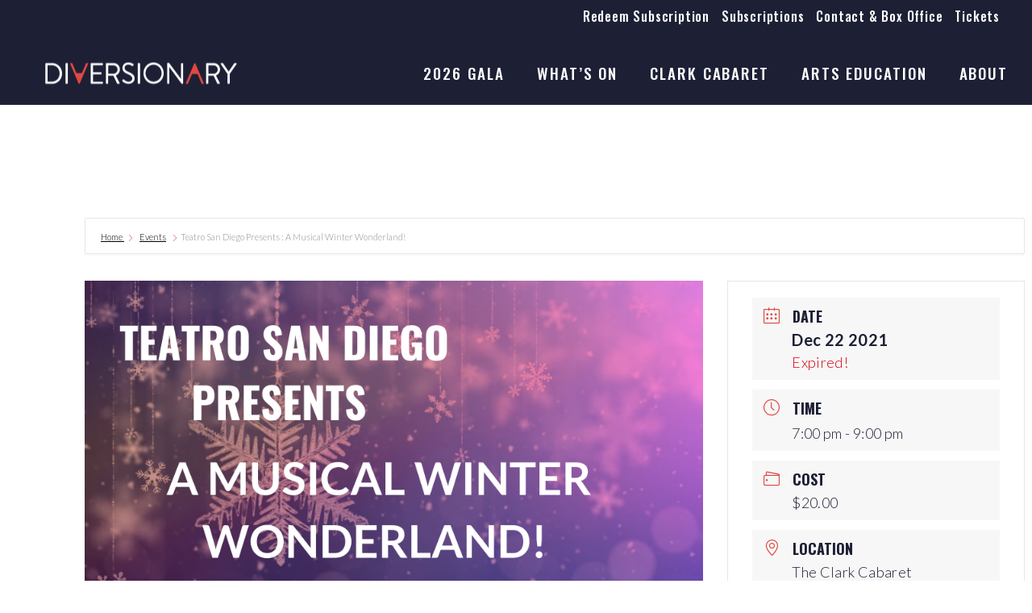

--- FILE ---
content_type: text/html; charset=UTF-8
request_url: https://www.diversionary.org/events/teatro-san-diego-presents-a-musical-winter-wonderland
body_size: 26166
content:
<!DOCTYPE html>
<html lang="en-US">
<head>
	<meta charset="UTF-8">
	<meta name="viewport" content="width=device-width, initial-scale=1, user-scalable=yes">
	<link rel="profile" href="https://gmpg.org/xfn/11">
	
	
	<meta name='robots' content='index, follow, max-image-preview:large, max-snippet:-1, max-video-preview:-1' />

	<!-- This site is optimized with the Yoast SEO plugin v26.5 - https://yoast.com/wordpress/plugins/seo/ -->
	<title>Teatro San Diego Presents : A Musical Winter Wonderland! - Diversionary Theatre</title>
	<meta name="description" content="Enjoy a night of music and holiday cheer as Teatro San Diego present their holiday cabaret, “A Musical Winter Wonderland” in our Clark Cabaret!" />
	<link rel="canonical" href="https://www.diversionary.org/events/teatro-san-diego-presents-a-musical-winter-wonderland" />
	<meta property="og:locale" content="en_US" />
	<meta property="og:type" content="article" />
	<meta property="og:title" content="Teatro San Diego Presents : A Musical Winter Wonderland!" />
	<meta property="og:description" content="Enjoy a night of music and holiday cheer as Teatro San Diego presents their inaugural holiday cabaret, “A Musical Winter Wonderland”! in our Clark Cabaret! Hosted by TSD Co-Founder Kevin “Blax” Burroughs with musical direction &amp; accompaniment by William BJ Robinson, you will get to hear performances by San Diego based artists such as Natasha (Tash) Baenisch, Salima Gangani, Alex Lee, Chase Lowary, &amp; Tommy Tran. You’ll hear some classics such as “O Holy Night”, “Sleigh Ride”, “This Christmas” and much more. Please be sure to refer to our up-to-date covid-19 policy here: https://www.diversionary.org/covidprotocol" />
	<meta property="og:url" content="https://www.diversionary.org/events/teatro-san-diego-presents-a-musical-winter-wonderland" />
	<meta property="og:site_name" content="Diversionary Theatre" />
	<meta property="article:modified_time" content="2021-12-14T18:07:58+00:00" />
	<meta property="og:image" content="https://www.diversionary.org/wp-content/uploads/2021/12/Website-Images.png" />
	<meta property="og:image:width" content="1920" />
	<meta property="og:image:height" content="1080" />
	<meta property="og:image:type" content="image/png" />
	<meta name="twitter:card" content="summary_large_image" />
	<meta name="twitter:title" content="Teatro San Diego Presents : A Musical Winter Wonderland!" />
	<meta name="twitter:description" content="Enjoy a night of music and holiday cheer as Teatro San Diego presents their inaugural holiday cabaret, “A Musical Winter Wonderland”! in our Clark Cabaret! Hosted by TSD Co-Founder Kevin “Blax” Burroughs with musical direction &amp; accompaniment by William BJ Robinson, you will get to hear performances by San Diego based artists such as Natasha (Tash) Baenisch, Salima Gangani, Alex Lee, Chase Lowary, &amp; Tommy Tran. You’ll hear some classics such as “O Holy Night”, “Sleigh Ride”, “This Christmas” and much more. Please be sure to refer to our up-to-date covid-19 policy here: https://www.diversionary.org/covidprotocol" />
	<meta name="twitter:image" content="https://www.diversionary.org/wp-content/uploads/2021/12/Website-Images.png" />
	<meta name="twitter:label1" content="Est. reading time" />
	<meta name="twitter:data1" content="1 minute" />
	<script type="application/ld+json" class="yoast-schema-graph">{"@context":"https://schema.org","@graph":[{"@type":"WebPage","@id":"https://www.diversionary.org/events/teatro-san-diego-presents-a-musical-winter-wonderland","url":"https://www.diversionary.org/events/teatro-san-diego-presents-a-musical-winter-wonderland","name":"Teatro San Diego Presents : A Musical Winter Wonderland! - Diversionary Theatre","isPartOf":{"@id":"https://www.diversionary.org/#website"},"primaryImageOfPage":{"@id":"https://www.diversionary.org/events/teatro-san-diego-presents-a-musical-winter-wonderland#primaryimage"},"image":{"@id":"https://www.diversionary.org/events/teatro-san-diego-presents-a-musical-winter-wonderland#primaryimage"},"thumbnailUrl":"https://www.diversionary.org/wp-content/uploads/2021/12/Website-Images.png","datePublished":"2021-12-07T17:51:17+00:00","dateModified":"2021-12-14T18:07:58+00:00","description":"Enjoy a night of music and holiday cheer as Teatro San Diego present their holiday cabaret, “A Musical Winter Wonderland” in our Clark Cabaret!","breadcrumb":{"@id":"https://www.diversionary.org/events/teatro-san-diego-presents-a-musical-winter-wonderland#breadcrumb"},"inLanguage":"en-US","potentialAction":[{"@type":"ReadAction","target":["https://www.diversionary.org/events/teatro-san-diego-presents-a-musical-winter-wonderland"]}]},{"@type":"ImageObject","inLanguage":"en-US","@id":"https://www.diversionary.org/events/teatro-san-diego-presents-a-musical-winter-wonderland#primaryimage","url":"https://www.diversionary.org/wp-content/uploads/2021/12/Website-Images.png","contentUrl":"https://www.diversionary.org/wp-content/uploads/2021/12/Website-Images.png","width":1920,"height":1080},{"@type":"BreadcrumbList","@id":"https://www.diversionary.org/events/teatro-san-diego-presents-a-musical-winter-wonderland#breadcrumb","itemListElement":[{"@type":"ListItem","position":1,"name":"Home","item":"https://www.diversionary.org/"},{"@type":"ListItem","position":2,"name":"Events","item":"https://www.diversionary.org/events"},{"@type":"ListItem","position":3,"name":"Teatro San Diego Presents : A Musical Winter Wonderland!"}]},{"@type":"WebSite","@id":"https://www.diversionary.org/#website","url":"https://www.diversionary.org/","name":"Diversionary Theatre","description":"The Third Oldest LGBTQIA+ Theatre in the United States","publisher":{"@id":"https://www.diversionary.org/#organization"},"potentialAction":[{"@type":"SearchAction","target":{"@type":"EntryPoint","urlTemplate":"https://www.diversionary.org/?s={search_term_string}"},"query-input":{"@type":"PropertyValueSpecification","valueRequired":true,"valueName":"search_term_string"}}],"inLanguage":"en-US"},{"@type":"Organization","@id":"https://www.diversionary.org/#organization","name":"Diversionary Theater","url":"https://www.diversionary.org/","logo":{"@type":"ImageObject","inLanguage":"en-US","@id":"https://www.diversionary.org/#/schema/logo/image/","url":"https://www.diversionary.org/wp-content/uploads/2021/09/diversionary-theatre-logo-bt-horiz.png","contentUrl":"https://www.diversionary.org/wp-content/uploads/2021/09/diversionary-theatre-logo-bt-horiz.png","width":500,"height":90,"caption":"Diversionary Theater"},"image":{"@id":"https://www.diversionary.org/#/schema/logo/image/"}}]}</script>
	<!-- / Yoast SEO plugin. -->


<link rel='dns-prefetch' href='//www.diversionary.org' />
<link rel='dns-prefetch' href='//fonts.googleapis.com' />
<link rel='dns-prefetch' href='//www.googletagmanager.com' />
<link rel='dns-prefetch' href='//pagead2.googlesyndication.com' />
<link rel="alternate" type="application/rss+xml" title="Diversionary Theatre &raquo; Feed" href="https://www.diversionary.org/feed" />
<link rel="alternate" type="application/rss+xml" title="Diversionary Theatre &raquo; Comments Feed" href="https://www.diversionary.org/comments/feed" />
<link rel="alternate" title="oEmbed (JSON)" type="application/json+oembed" href="https://www.diversionary.org/wp-json/oembed/1.0/embed?url=https%3A%2F%2Fwww.diversionary.org%2Fevents%2Fteatro-san-diego-presents-a-musical-winter-wonderland" />
<link rel="alternate" title="oEmbed (XML)" type="text/xml+oembed" href="https://www.diversionary.org/wp-json/oembed/1.0/embed?url=https%3A%2F%2Fwww.diversionary.org%2Fevents%2Fteatro-san-diego-presents-a-musical-winter-wonderland&#038;format=xml" />
<style id='wp-img-auto-sizes-contain-inline-css' type='text/css'>
img:is([sizes=auto i],[sizes^="auto," i]){contain-intrinsic-size:3000px 1500px}
/*# sourceURL=wp-img-auto-sizes-contain-inline-css */
</style>
<link rel='stylesheet' id='mec-select2-style-css' href='https://www.diversionary.org/wp-content/plugins/modern-events-calendar-lite/assets/packages/select2/select2.min.css?ver=6.5.5' type='text/css' media='all' />
<link rel='stylesheet' id='mec-font-icons-css' href='https://www.diversionary.org/wp-content/plugins/modern-events-calendar-lite/assets/css/iconfonts.css?ver=6.9' type='text/css' media='all' />
<link rel='stylesheet' id='mec-frontend-style-css' href='https://www.diversionary.org/wp-content/plugins/modern-events-calendar-lite/assets/css/frontend.min.css?ver=6.5.5' type='text/css' media='all' />
<link rel='stylesheet' id='mec-tooltip-style-css' href='https://www.diversionary.org/wp-content/plugins/modern-events-calendar-lite/assets/packages/tooltip/tooltip.css?ver=6.9' type='text/css' media='all' />
<link rel='stylesheet' id='mec-tooltip-shadow-style-css' href='https://www.diversionary.org/wp-content/plugins/modern-events-calendar-lite/assets/packages/tooltip/tooltipster-sideTip-shadow.min.css?ver=6.9' type='text/css' media='all' />
<link rel='stylesheet' id='featherlight-css' href='https://www.diversionary.org/wp-content/plugins/modern-events-calendar-lite/assets/packages/featherlight/featherlight.css?ver=6.9' type='text/css' media='all' />
<link rel='stylesheet' id='mec-custom-google-font-css' href='https://fonts.googleapis.com/css?family=Oswald%3A300%2C+regular%2C+700%2C+%7CLato%3A700%2C+700%2C+700%2C+700%2C+700%2C+700%2C+700%2C+700%2C+700%2C+700%2C+&#038;subset=latin%2Clatin-ext' type='text/css' media='all' />
<link rel='stylesheet' id='mec-lity-style-css' href='https://www.diversionary.org/wp-content/plugins/modern-events-calendar-lite/assets/packages/lity/lity.min.css?ver=6.9' type='text/css' media='all' />
<link rel='stylesheet' id='mec-general-calendar-style-css' href='https://www.diversionary.org/wp-content/plugins/modern-events-calendar-lite/assets/css/mec-general-calendar.css?ver=6.9' type='text/css' media='all' />
<link rel='stylesheet' id='dripicons-css' href='https://www.diversionary.org/wp-content/plugins/pelicula-core/inc/icons/dripicons/assets/css/dripicons.min.css?ver=6.9' type='text/css' media='all' />
<link rel='stylesheet' id='elegant-icons-css' href='https://www.diversionary.org/wp-content/plugins/pelicula-core/inc/icons/elegant-icons/assets/css/elegant-icons.min.css?ver=6.9' type='text/css' media='all' />
<link rel='stylesheet' id='font-awesome-css' href='https://www.diversionary.org/wp-content/plugins/pelicula-core/inc/icons/font-awesome/assets/css/all.min.css?ver=6.9' type='text/css' media='all' />
<link rel='stylesheet' id='ionicons-css' href='https://www.diversionary.org/wp-content/plugins/pelicula-core/inc/icons/ionicons/assets/css/ionicons.min.css?ver=6.9' type='text/css' media='all' />
<link rel='stylesheet' id='linea-icons-css' href='https://www.diversionary.org/wp-content/plugins/pelicula-core/inc/icons/linea-icons/assets/css/linea-icons.min.css?ver=6.9' type='text/css' media='all' />
<link rel='stylesheet' id='linear-icons-css' href='https://www.diversionary.org/wp-content/plugins/pelicula-core/inc/icons/linear-icons/assets/css/linear-icons.min.css?ver=6.9' type='text/css' media='all' />
<link rel='stylesheet' id='material-icons-css' href='https://fonts.googleapis.com/icon?family=Material+Icons&#038;ver=6.9' type='text/css' media='all' />
<link rel='stylesheet' id='simple-line-icons-css' href='https://www.diversionary.org/wp-content/plugins/pelicula-core/inc/icons/simple-line-icons/assets/css/simple-line-icons.min.css?ver=6.9' type='text/css' media='all' />
<style id='wp-emoji-styles-inline-css' type='text/css'>

	img.wp-smiley, img.emoji {
		display: inline !important;
		border: none !important;
		box-shadow: none !important;
		height: 1em !important;
		width: 1em !important;
		margin: 0 0.07em !important;
		vertical-align: -0.1em !important;
		background: none !important;
		padding: 0 !important;
	}
/*# sourceURL=wp-emoji-styles-inline-css */
</style>
<link rel='stylesheet' id='wp-block-library-css' href='https://www.diversionary.org/wp-includes/css/dist/block-library/style.min.css?ver=6.9' type='text/css' media='all' />
<style id='classic-theme-styles-inline-css' type='text/css'>
/*! This file is auto-generated */
.wp-block-button__link{color:#fff;background-color:#32373c;border-radius:9999px;box-shadow:none;text-decoration:none;padding:calc(.667em + 2px) calc(1.333em + 2px);font-size:1.125em}.wp-block-file__button{background:#32373c;color:#fff;text-decoration:none}
/*# sourceURL=/wp-includes/css/classic-themes.min.css */
</style>
<style id='global-styles-inline-css' type='text/css'>
:root{--wp--preset--aspect-ratio--square: 1;--wp--preset--aspect-ratio--4-3: 4/3;--wp--preset--aspect-ratio--3-4: 3/4;--wp--preset--aspect-ratio--3-2: 3/2;--wp--preset--aspect-ratio--2-3: 2/3;--wp--preset--aspect-ratio--16-9: 16/9;--wp--preset--aspect-ratio--9-16: 9/16;--wp--preset--color--black: #000000;--wp--preset--color--cyan-bluish-gray: #abb8c3;--wp--preset--color--white: #ffffff;--wp--preset--color--pale-pink: #f78da7;--wp--preset--color--vivid-red: #cf2e2e;--wp--preset--color--luminous-vivid-orange: #ff6900;--wp--preset--color--luminous-vivid-amber: #fcb900;--wp--preset--color--light-green-cyan: #7bdcb5;--wp--preset--color--vivid-green-cyan: #00d084;--wp--preset--color--pale-cyan-blue: #8ed1fc;--wp--preset--color--vivid-cyan-blue: #0693e3;--wp--preset--color--vivid-purple: #9b51e0;--wp--preset--gradient--vivid-cyan-blue-to-vivid-purple: linear-gradient(135deg,rgb(6,147,227) 0%,rgb(155,81,224) 100%);--wp--preset--gradient--light-green-cyan-to-vivid-green-cyan: linear-gradient(135deg,rgb(122,220,180) 0%,rgb(0,208,130) 100%);--wp--preset--gradient--luminous-vivid-amber-to-luminous-vivid-orange: linear-gradient(135deg,rgb(252,185,0) 0%,rgb(255,105,0) 100%);--wp--preset--gradient--luminous-vivid-orange-to-vivid-red: linear-gradient(135deg,rgb(255,105,0) 0%,rgb(207,46,46) 100%);--wp--preset--gradient--very-light-gray-to-cyan-bluish-gray: linear-gradient(135deg,rgb(238,238,238) 0%,rgb(169,184,195) 100%);--wp--preset--gradient--cool-to-warm-spectrum: linear-gradient(135deg,rgb(74,234,220) 0%,rgb(151,120,209) 20%,rgb(207,42,186) 40%,rgb(238,44,130) 60%,rgb(251,105,98) 80%,rgb(254,248,76) 100%);--wp--preset--gradient--blush-light-purple: linear-gradient(135deg,rgb(255,206,236) 0%,rgb(152,150,240) 100%);--wp--preset--gradient--blush-bordeaux: linear-gradient(135deg,rgb(254,205,165) 0%,rgb(254,45,45) 50%,rgb(107,0,62) 100%);--wp--preset--gradient--luminous-dusk: linear-gradient(135deg,rgb(255,203,112) 0%,rgb(199,81,192) 50%,rgb(65,88,208) 100%);--wp--preset--gradient--pale-ocean: linear-gradient(135deg,rgb(255,245,203) 0%,rgb(182,227,212) 50%,rgb(51,167,181) 100%);--wp--preset--gradient--electric-grass: linear-gradient(135deg,rgb(202,248,128) 0%,rgb(113,206,126) 100%);--wp--preset--gradient--midnight: linear-gradient(135deg,rgb(2,3,129) 0%,rgb(40,116,252) 100%);--wp--preset--font-size--small: 13px;--wp--preset--font-size--medium: 20px;--wp--preset--font-size--large: 36px;--wp--preset--font-size--x-large: 42px;--wp--preset--spacing--20: 0.44rem;--wp--preset--spacing--30: 0.67rem;--wp--preset--spacing--40: 1rem;--wp--preset--spacing--50: 1.5rem;--wp--preset--spacing--60: 2.25rem;--wp--preset--spacing--70: 3.38rem;--wp--preset--spacing--80: 5.06rem;--wp--preset--shadow--natural: 6px 6px 9px rgba(0, 0, 0, 0.2);--wp--preset--shadow--deep: 12px 12px 50px rgba(0, 0, 0, 0.4);--wp--preset--shadow--sharp: 6px 6px 0px rgba(0, 0, 0, 0.2);--wp--preset--shadow--outlined: 6px 6px 0px -3px rgb(255, 255, 255), 6px 6px rgb(0, 0, 0);--wp--preset--shadow--crisp: 6px 6px 0px rgb(0, 0, 0);}:where(.is-layout-flex){gap: 0.5em;}:where(.is-layout-grid){gap: 0.5em;}body .is-layout-flex{display: flex;}.is-layout-flex{flex-wrap: wrap;align-items: center;}.is-layout-flex > :is(*, div){margin: 0;}body .is-layout-grid{display: grid;}.is-layout-grid > :is(*, div){margin: 0;}:where(.wp-block-columns.is-layout-flex){gap: 2em;}:where(.wp-block-columns.is-layout-grid){gap: 2em;}:where(.wp-block-post-template.is-layout-flex){gap: 1.25em;}:where(.wp-block-post-template.is-layout-grid){gap: 1.25em;}.has-black-color{color: var(--wp--preset--color--black) !important;}.has-cyan-bluish-gray-color{color: var(--wp--preset--color--cyan-bluish-gray) !important;}.has-white-color{color: var(--wp--preset--color--white) !important;}.has-pale-pink-color{color: var(--wp--preset--color--pale-pink) !important;}.has-vivid-red-color{color: var(--wp--preset--color--vivid-red) !important;}.has-luminous-vivid-orange-color{color: var(--wp--preset--color--luminous-vivid-orange) !important;}.has-luminous-vivid-amber-color{color: var(--wp--preset--color--luminous-vivid-amber) !important;}.has-light-green-cyan-color{color: var(--wp--preset--color--light-green-cyan) !important;}.has-vivid-green-cyan-color{color: var(--wp--preset--color--vivid-green-cyan) !important;}.has-pale-cyan-blue-color{color: var(--wp--preset--color--pale-cyan-blue) !important;}.has-vivid-cyan-blue-color{color: var(--wp--preset--color--vivid-cyan-blue) !important;}.has-vivid-purple-color{color: var(--wp--preset--color--vivid-purple) !important;}.has-black-background-color{background-color: var(--wp--preset--color--black) !important;}.has-cyan-bluish-gray-background-color{background-color: var(--wp--preset--color--cyan-bluish-gray) !important;}.has-white-background-color{background-color: var(--wp--preset--color--white) !important;}.has-pale-pink-background-color{background-color: var(--wp--preset--color--pale-pink) !important;}.has-vivid-red-background-color{background-color: var(--wp--preset--color--vivid-red) !important;}.has-luminous-vivid-orange-background-color{background-color: var(--wp--preset--color--luminous-vivid-orange) !important;}.has-luminous-vivid-amber-background-color{background-color: var(--wp--preset--color--luminous-vivid-amber) !important;}.has-light-green-cyan-background-color{background-color: var(--wp--preset--color--light-green-cyan) !important;}.has-vivid-green-cyan-background-color{background-color: var(--wp--preset--color--vivid-green-cyan) !important;}.has-pale-cyan-blue-background-color{background-color: var(--wp--preset--color--pale-cyan-blue) !important;}.has-vivid-cyan-blue-background-color{background-color: var(--wp--preset--color--vivid-cyan-blue) !important;}.has-vivid-purple-background-color{background-color: var(--wp--preset--color--vivid-purple) !important;}.has-black-border-color{border-color: var(--wp--preset--color--black) !important;}.has-cyan-bluish-gray-border-color{border-color: var(--wp--preset--color--cyan-bluish-gray) !important;}.has-white-border-color{border-color: var(--wp--preset--color--white) !important;}.has-pale-pink-border-color{border-color: var(--wp--preset--color--pale-pink) !important;}.has-vivid-red-border-color{border-color: var(--wp--preset--color--vivid-red) !important;}.has-luminous-vivid-orange-border-color{border-color: var(--wp--preset--color--luminous-vivid-orange) !important;}.has-luminous-vivid-amber-border-color{border-color: var(--wp--preset--color--luminous-vivid-amber) !important;}.has-light-green-cyan-border-color{border-color: var(--wp--preset--color--light-green-cyan) !important;}.has-vivid-green-cyan-border-color{border-color: var(--wp--preset--color--vivid-green-cyan) !important;}.has-pale-cyan-blue-border-color{border-color: var(--wp--preset--color--pale-cyan-blue) !important;}.has-vivid-cyan-blue-border-color{border-color: var(--wp--preset--color--vivid-cyan-blue) !important;}.has-vivid-purple-border-color{border-color: var(--wp--preset--color--vivid-purple) !important;}.has-vivid-cyan-blue-to-vivid-purple-gradient-background{background: var(--wp--preset--gradient--vivid-cyan-blue-to-vivid-purple) !important;}.has-light-green-cyan-to-vivid-green-cyan-gradient-background{background: var(--wp--preset--gradient--light-green-cyan-to-vivid-green-cyan) !important;}.has-luminous-vivid-amber-to-luminous-vivid-orange-gradient-background{background: var(--wp--preset--gradient--luminous-vivid-amber-to-luminous-vivid-orange) !important;}.has-luminous-vivid-orange-to-vivid-red-gradient-background{background: var(--wp--preset--gradient--luminous-vivid-orange-to-vivid-red) !important;}.has-very-light-gray-to-cyan-bluish-gray-gradient-background{background: var(--wp--preset--gradient--very-light-gray-to-cyan-bluish-gray) !important;}.has-cool-to-warm-spectrum-gradient-background{background: var(--wp--preset--gradient--cool-to-warm-spectrum) !important;}.has-blush-light-purple-gradient-background{background: var(--wp--preset--gradient--blush-light-purple) !important;}.has-blush-bordeaux-gradient-background{background: var(--wp--preset--gradient--blush-bordeaux) !important;}.has-luminous-dusk-gradient-background{background: var(--wp--preset--gradient--luminous-dusk) !important;}.has-pale-ocean-gradient-background{background: var(--wp--preset--gradient--pale-ocean) !important;}.has-electric-grass-gradient-background{background: var(--wp--preset--gradient--electric-grass) !important;}.has-midnight-gradient-background{background: var(--wp--preset--gradient--midnight) !important;}.has-small-font-size{font-size: var(--wp--preset--font-size--small) !important;}.has-medium-font-size{font-size: var(--wp--preset--font-size--medium) !important;}.has-large-font-size{font-size: var(--wp--preset--font-size--large) !important;}.has-x-large-font-size{font-size: var(--wp--preset--font-size--x-large) !important;}
:where(.wp-block-post-template.is-layout-flex){gap: 1.25em;}:where(.wp-block-post-template.is-layout-grid){gap: 1.25em;}
:where(.wp-block-term-template.is-layout-flex){gap: 1.25em;}:where(.wp-block-term-template.is-layout-grid){gap: 1.25em;}
:where(.wp-block-columns.is-layout-flex){gap: 2em;}:where(.wp-block-columns.is-layout-grid){gap: 2em;}
:root :where(.wp-block-pullquote){font-size: 1.5em;line-height: 1.6;}
/*# sourceURL=global-styles-inline-css */
</style>
<link rel='stylesheet' id='contact-form-7-css' href='https://www.diversionary.org/wp-content/plugins/contact-form-7/includes/css/styles.css?ver=6.1.4' type='text/css' media='all' />
<link rel='stylesheet' id='ctf_styles-css' href='https://www.diversionary.org/wp-content/plugins/custom-twitter-feeds/css/ctf-styles.min.css?ver=2.3.1' type='text/css' media='all' />
<link rel='stylesheet' id='qi-addons-for-elementor-grid-style-css' href='https://www.diversionary.org/wp-content/plugins/qi-addons-for-elementor/assets/css/grid.min.css?ver=1.9.5' type='text/css' media='all' />
<link rel='stylesheet' id='qi-addons-for-elementor-helper-parts-style-css' href='https://www.diversionary.org/wp-content/plugins/qi-addons-for-elementor/assets/css/helper-parts.min.css?ver=1.9.5' type='text/css' media='all' />
<link rel='stylesheet' id='qi-addons-for-elementor-style-css' href='https://www.diversionary.org/wp-content/plugins/qi-addons-for-elementor/assets/css/main.min.css?ver=1.9.5' type='text/css' media='all' />
<link rel='stylesheet' id='swiper-css' href='https://www.diversionary.org/wp-content/plugins/qi-addons-for-elementor/assets/plugins/swiper/8.4.5/swiper.min.css?ver=8.4.5' type='text/css' media='all' />
<link rel='stylesheet' id='qode-essential-addons-style-css' href='https://www.diversionary.org/wp-content/plugins/qode-essential-addons/assets/css/main.min.css?ver=1.6.6' type='text/css' media='all' />
<link rel='stylesheet' id='qode-essential-addons-theme-style-css' href='https://www.diversionary.org/wp-content/plugins/qode-essential-addons/assets/css/grid.min.css?ver=1.6.6' type='text/css' media='all' />
<link rel='stylesheet' id='select2-css' href='https://www.diversionary.org/wp-content/plugins/qode-framework/inc/common/assets/plugins/select2/select2.min.css?ver=6.9' type='text/css' media='all' />
<link rel='stylesheet' id='pelicula-core-dashboard-style-css' href='https://www.diversionary.org/wp-content/plugins/pelicula-core/inc/core-dashboard/assets/css/core-dashboard.min.css?ver=6.9' type='text/css' media='all' />
<link rel='stylesheet' id='perfect-scrollbar-css' href='https://www.diversionary.org/wp-content/plugins/pelicula-core/assets/plugins/perfect-scrollbar/perfect-scrollbar.css?ver=6.9' type='text/css' media='all' />
<link rel='stylesheet' id='pelicula-main-css' href='https://www.diversionary.org/wp-content/themes/pelicula/assets/css/main.min.css?ver=6.9' type='text/css' media='all' />
<link rel='stylesheet' id='pelicula-core-style-css' href='https://www.diversionary.org/wp-content/plugins/pelicula-core/assets/css/pelicula-core.min.css?ver=6.9' type='text/css' media='all' />
<link rel='stylesheet' id='pelicula-child-style-css' href='https://www.diversionary.org/wp-content/themes/pelicula-child/style.css?ver=6.9' type='text/css' media='all' />
<link rel='stylesheet' id='magnific-popup-css' href='https://www.diversionary.org/wp-content/themes/pelicula/assets/plugins/magnific-popup/magnific-popup.css?ver=6.9' type='text/css' media='all' />
<link rel='stylesheet' id='pelicula-google-fonts-css' href='https://fonts.googleapis.com/css?family=Open+Sans%3A300%2C400%2C500%2C600%2C400i%2C700%2C700i%7CBebas+Neue%3A300%2C400%2C500%2C600%2C400i%2C700%2C700i%7COswald%3A300%2C400%2C500%2C600%2C400i%2C700%2C700i%7CLato%3A300%2C400%2C500%2C600%2C400i%2C700%2C700i&#038;subset=latin-ext&#038;ver=1.0.0' type='text/css' media='all' />
<link rel='stylesheet' id='pelicula-style-css' href='https://www.diversionary.org/wp-content/themes/pelicula/style.css?ver=6.9' type='text/css' media='all' />
<style id='pelicula-style-inline-css' type='text/css'>
#qodef-page-footer-top-area { background-color: #1d2035;}#qodef-page-footer-bottom-area { background-color: #e04840;}.qodef-header-sticky { background-color: #1d2035;}#qodef-top-area { background-color: #1d2035;}#qodef-top-area-inner { height: 60px;}.qodef-mobile-header-navigation > ul > li > a { font-family: "Oswald";font-size: 18px;letter-spacing: 0px;}.qodef-mobile-header-navigation .qodef-drop-down-second-inner ul li > a { font-family: "Oswald";}.qodef-header-navigation> ul > li > a { font-family: "Oswald";font-size: 19px;font-style: normal;font-weight: 500;letter-spacing: 0.1em;}p { color: #1d2035;font-family: "Lato";font-size: 18px;line-height: 1.5em;font-weight: 400;letter-spacing: 0px;margin-bottom: 25px;}h1 { color: #1d2035;font-family: "Oswald";font-size: 42px;line-height: 1.25em;letter-spacing: 0px;text-transform: none;}h2 { font-family: "Oswald";font-size: 40px;line-height: 1.25em;letter-spacing: 0px;text-transform: none;}h3 { font-family: "Oswald";font-size: 38px;line-height: 1.25em;letter-spacing: 0.01em;text-transform: none;}h4 { font-family: "Oswald";font-size: 32px;line-height: 1.25em;font-weight: 400;letter-spacing: 0.01em;text-transform: none;}h5 { font-family: "Oswald";font-size: 18px;line-height: 1.25em;letter-spacing: .01em;text-transform: none;}h6 { font-family: "Oswald";letter-spacing: .01em;text-transform: uppercase;}a, p a { color: #3ac1cf;font-weight: 500;text-decoration: underline;}a:hover, p a:hover { color: #e04840;text-decoration: underline;}.qodef-header--standard #qodef-page-header { height: 130px;background-color: #1d2035;}@media only screen and (max-width: 1024px){h1 { font-size: 42px;line-height: 1.25em;}h2 { font-size: 40px;line-height: 1.25em;}h4 { font-size: 27px;}}@media only screen and (max-width: 768px){h1 { font-size: 32px;line-height: 1.25em;}h2 { font-size: 30px;line-height: 1.25em;}h4 { font-size: 27px;}}@media only screen and (max-width: 680px){h1 { font-size: 32px;line-height: 1.25em;}h2 { font-size: 30px;line-height: 1.25em;}h3 { font-size: 32px;}h4 { font-size: 27px;}}
/*# sourceURL=pelicula-style-inline-css */
</style>
<script type="text/javascript" src="https://www.diversionary.org/wp-includes/js/jquery/jquery.min.js?ver=3.7.1" id="jquery-core-js"></script>
<script type="text/javascript" src="https://www.diversionary.org/wp-includes/js/jquery/jquery-migrate.min.js?ver=3.4.1" id="jquery-migrate-js"></script>
<script type="text/javascript" src="https://www.diversionary.org/wp-content/plugins/modern-events-calendar-lite/assets/js/mec-general-calendar.js?ver=6.5.5" id="mec-general-calendar-script-js"></script>
<script type="text/javascript" id="mec-frontend-script-js-extra">
/* <![CDATA[ */
var mecdata = {"day":"day","days":"days","hour":"hour","hours":"hours","minute":"minute","minutes":"minutes","second":"second","seconds":"seconds","elementor_edit_mode":"no","recapcha_key":"","ajax_url":"https://www.diversionary.org/wp-admin/admin-ajax.php","fes_nonce":"87732ff735","current_year":"2026","current_month":"01","datepicker_format":"yy-mm-dd&Y-m-d"};
//# sourceURL=mec-frontend-script-js-extra
/* ]]> */
</script>
<script type="text/javascript" src="https://www.diversionary.org/wp-content/plugins/modern-events-calendar-lite/assets/js/frontend.js?ver=6.5.5" id="mec-frontend-script-js"></script>
<script type="text/javascript" src="https://www.diversionary.org/wp-content/plugins/modern-events-calendar-lite/assets/js/events.js?ver=6.5.5" id="mec-events-script-js"></script>
<link rel="https://api.w.org/" href="https://www.diversionary.org/wp-json/" /><link rel="alternate" title="JSON" type="application/json" href="https://www.diversionary.org/wp-json/wp/v2/mec-events/22778" /><link rel="EditURI" type="application/rsd+xml" title="RSD" href="https://www.diversionary.org/xmlrpc.php?rsd" />
<meta name="generator" content="WordPress 6.9" />
<link rel='shortlink' href='https://www.diversionary.org/?p=22778' />
<meta name="generator" content="Site Kit by Google 1.168.0" /><meta name="facebook-domain-verification" content="ofsdz2c4l4756syitk101mrkmzkmlb" />
<!-- Global site tag (gtag.js) - Google Analytics -->
<script async src="https://www.googletagmanager.com/gtag/js?id=UA-45942546-1"></script>
<script>
  window.dataLayer = window.dataLayer || [];
  function gtag(){dataLayer.push(arguments);}
  gtag('js', new Date());

  gtag('config', 'UA-45942546-1');
</script>

<script>(function(d){var s = d.createElement("script");s.setAttribute("data-account", "DKddiZAIJk");s.setAttribute("src", "https://cdn.userway.org/widget.js");(d.body || d.head).appendChild(s);})(document)</script><noscript>Please ensure Javascript is enabled for purposes of <a href="https://userway.org">website accessibility</a></noscript>

<!-- Global site tag (gtag.js) - Google Ads: 365613700 --> <script async src="https://www.googletagmanager.com/gtag/js?id=AW-365613700"></script> <script> window.dataLayer = window.dataLayer || []; function gtag(){dataLayer.push(arguments);} gtag('js', new Date()); gtag('config', 'AW-365613700'); </script>

<script type="text/javascript">
    adroll_adv_id = "LSH7ULOT5BFIHNNA2FUU7K";
    adroll_pix_id = "LZJRJUE3Z5BTFNV5D3TYWL";
    adroll_version = "2.0";

    (function(w, d, e, o, a) {
        w.__adroll_loaded = true;
        w.adroll = w.adroll || [];
        w.adroll.f = [ 'setProperties', 'identify', 'track' ];
        var roundtripUrl = "https://s.adroll.com/j/" + adroll_adv_id
                + "/roundtrip.js";
        for (a = 0; a < w.adroll.f.length; a++) {
            w.adroll[w.adroll.f[a]] = w.adroll[w.adroll.f[a]] || (function(n) {
                return function() {
                    w.adroll.push([ n, arguments ])
                }
            })(w.adroll.f[a])
        }

        e = d.createElement('script');
        o = d.getElementsByTagName('script')[0];
        e.async = 1;
        e.src = roundtripUrl;
        o.parentNode.insertBefore(e, o);
    })(window, document);
    adroll.track("pageView");
</script>

<!-- Google Tag Manager -->
<script>(function(w,d,s,l,i){w[l]=w[l]||[];w[l].push({'gtm.start':
new Date().getTime(),event:'gtm.js'});var f=d.getElementsByTagName(s)[0],
j=d.createElement(s),dl=l!='dataLayer'?'&l='+l:'';j.async=true;j.src=
'https://www.googletagmanager.com/gtm.js?id='+i+dl;f.parentNode.insertBefore(j,f);
})(window,document,'script','dataLayer','GTM-TPDDZN52');</script>
<!-- End Google Tag Manager --><script type="text/javascript">
(function(url){
	if(/(?:Chrome\/26\.0\.1410\.63 Safari\/537\.31|WordfenceTestMonBot)/.test(navigator.userAgent)){ return; }
	var addEvent = function(evt, handler) {
		if (window.addEventListener) {
			document.addEventListener(evt, handler, false);
		} else if (window.attachEvent) {
			document.attachEvent('on' + evt, handler);
		}
	};
	var removeEvent = function(evt, handler) {
		if (window.removeEventListener) {
			document.removeEventListener(evt, handler, false);
		} else if (window.detachEvent) {
			document.detachEvent('on' + evt, handler);
		}
	};
	var evts = 'contextmenu dblclick drag dragend dragenter dragleave dragover dragstart drop keydown keypress keyup mousedown mousemove mouseout mouseover mouseup mousewheel scroll'.split(' ');
	var logHuman = function() {
		if (window.wfLogHumanRan) { return; }
		window.wfLogHumanRan = true;
		var wfscr = document.createElement('script');
		wfscr.type = 'text/javascript';
		wfscr.async = true;
		wfscr.src = url + '&r=' + Math.random();
		(document.getElementsByTagName('head')[0]||document.getElementsByTagName('body')[0]).appendChild(wfscr);
		for (var i = 0; i < evts.length; i++) {
			removeEvent(evts[i], logHuman);
		}
	};
	for (var i = 0; i < evts.length; i++) {
		addEvent(evts[i], logHuman);
	}
})('//www.diversionary.org/?wordfence_lh=1&hid=D88041A890335CA179159E804E1D3E75');
</script>
<!-- Google AdSense meta tags added by Site Kit -->
<meta name="google-adsense-platform-account" content="ca-host-pub-2644536267352236">
<meta name="google-adsense-platform-domain" content="sitekit.withgoogle.com">
<!-- End Google AdSense meta tags added by Site Kit -->
<meta name="generator" content="Elementor 3.34.0; features: additional_custom_breakpoints; settings: css_print_method-internal, google_font-enabled, font_display-auto">
			<style>
				.e-con.e-parent:nth-of-type(n+4):not(.e-lazyloaded):not(.e-no-lazyload),
				.e-con.e-parent:nth-of-type(n+4):not(.e-lazyloaded):not(.e-no-lazyload) * {
					background-image: none !important;
				}
				@media screen and (max-height: 1024px) {
					.e-con.e-parent:nth-of-type(n+3):not(.e-lazyloaded):not(.e-no-lazyload),
					.e-con.e-parent:nth-of-type(n+3):not(.e-lazyloaded):not(.e-no-lazyload) * {
						background-image: none !important;
					}
				}
				@media screen and (max-height: 640px) {
					.e-con.e-parent:nth-of-type(n+2):not(.e-lazyloaded):not(.e-no-lazyload),
					.e-con.e-parent:nth-of-type(n+2):not(.e-lazyloaded):not(.e-no-lazyload) * {
						background-image: none !important;
					}
				}
			</style>
			
<!-- Google AdSense snippet added by Site Kit -->
<script type="text/javascript" async="async" src="https://pagead2.googlesyndication.com/pagead/js/adsbygoogle.js?client=ca-pub-4633551569591581&amp;host=ca-host-pub-2644536267352236" crossorigin="anonymous"></script>

<!-- End Google AdSense snippet added by Site Kit -->
<meta name="generator" content="Powered by Slider Revolution 6.5.8 - responsive, Mobile-Friendly Slider Plugin for WordPress with comfortable drag and drop interface." />
<link rel="icon" href="https://www.diversionary.org/wp-content/uploads/2021/07/favicon-2.png" sizes="32x32" />
<link rel="icon" href="https://www.diversionary.org/wp-content/uploads/2021/07/favicon-2.png" sizes="192x192" />
<link rel="apple-touch-icon" href="https://www.diversionary.org/wp-content/uploads/2021/07/favicon-2.png" />
<meta name="msapplication-TileImage" content="https://www.diversionary.org/wp-content/uploads/2021/07/favicon-2.png" />
<script type="text/javascript">function setREVStartSize(e){
			//window.requestAnimationFrame(function() {				 
				window.RSIW = window.RSIW===undefined ? window.innerWidth : window.RSIW;	
				window.RSIH = window.RSIH===undefined ? window.innerHeight : window.RSIH;	
				try {								
					var pw = document.getElementById(e.c).parentNode.offsetWidth,
						newh;
					pw = pw===0 || isNaN(pw) ? window.RSIW : pw;
					e.tabw = e.tabw===undefined ? 0 : parseInt(e.tabw);
					e.thumbw = e.thumbw===undefined ? 0 : parseInt(e.thumbw);
					e.tabh = e.tabh===undefined ? 0 : parseInt(e.tabh);
					e.thumbh = e.thumbh===undefined ? 0 : parseInt(e.thumbh);
					e.tabhide = e.tabhide===undefined ? 0 : parseInt(e.tabhide);
					e.thumbhide = e.thumbhide===undefined ? 0 : parseInt(e.thumbhide);
					e.mh = e.mh===undefined || e.mh=="" || e.mh==="auto" ? 0 : parseInt(e.mh,0);		
					if(e.layout==="fullscreen" || e.l==="fullscreen") 						
						newh = Math.max(e.mh,window.RSIH);					
					else{					
						e.gw = Array.isArray(e.gw) ? e.gw : [e.gw];
						for (var i in e.rl) if (e.gw[i]===undefined || e.gw[i]===0) e.gw[i] = e.gw[i-1];					
						e.gh = e.el===undefined || e.el==="" || (Array.isArray(e.el) && e.el.length==0)? e.gh : e.el;
						e.gh = Array.isArray(e.gh) ? e.gh : [e.gh];
						for (var i in e.rl) if (e.gh[i]===undefined || e.gh[i]===0) e.gh[i] = e.gh[i-1];
											
						var nl = new Array(e.rl.length),
							ix = 0,						
							sl;					
						e.tabw = e.tabhide>=pw ? 0 : e.tabw;
						e.thumbw = e.thumbhide>=pw ? 0 : e.thumbw;
						e.tabh = e.tabhide>=pw ? 0 : e.tabh;
						e.thumbh = e.thumbhide>=pw ? 0 : e.thumbh;					
						for (var i in e.rl) nl[i] = e.rl[i]<window.RSIW ? 0 : e.rl[i];
						sl = nl[0];									
						for (var i in nl) if (sl>nl[i] && nl[i]>0) { sl = nl[i]; ix=i;}															
						var m = pw>(e.gw[ix]+e.tabw+e.thumbw) ? 1 : (pw-(e.tabw+e.thumbw)) / (e.gw[ix]);					
						newh =  (e.gh[ix] * m) + (e.tabh + e.thumbh);
					}
					var el = document.getElementById(e.c);
					if (el!==null && el) el.style.height = newh+"px";					
					el = document.getElementById(e.c+"_wrapper");
					if (el!==null && el) {
						el.style.height = newh+"px";
						el.style.display = "block";
					}
				} catch(e){
					console.log("Failure at Presize of Slider:" + e)
				}					   
			//});
		  };</script>
		<style type="text/css" id="wp-custom-css">
			body .uwy {
    top: auto!important;
    right: 80px!important;
    left: auto;	position:fixed!important;
	bottom:180px
}
body .uwy.userway_p1 .userway_buttons_wrapper {
    top: auto !important;
    right: auto;
    bottom: 80px;
    left: calc(100vw - 21px);
    transform: translate(-100%);
}
.elementor a {text-decoration:underline}
.spacer{display:block;padding:20px;clear:both;margin:5px;}
.qodef-header-navigation>ul>li.qodef-menu-item--narrow ul:not(.qodef-drop-down--right) li>a:before{content:none}
ul.sub-menu a:hover{text-decoration:none}
text-area.editor-post-title__input{font-family:"Oswald", sans-serif!important;}
body.single-post .qodef-content-grid-1400 .qodef-content-grid{width:100%!important}
.qodef-grid.qodef-layout--columns.qodef-col-num--3>.qodef-grid-inner>.qodef-grid-item {
    width: 100%!important;
}
.single-post #qodef-page-inner {
    position: relative;
    padding: 130px 0 0;
}
#qodef-top-area .widget ul#top-nav li,
#qodef-page-footer-bottom-area ul li a{
    margin: 0 0 0 15px;
    display: inline;
    font-weight: 500;
    font-family: 'Oswald';
    letter-spacing: .05em;
	font-size:16px; text-align:right;float:right;
	color:#fff!important;
}
.widget.widget_pelicula_core_social_icons_group .qodef-icon-holder a, .qodef-social-share li a {text-decoration:none}
.qodef-header--light #qodef-page-header #qodef-page-header-inner .qodef-header-navigation>ul>li>a,.qodef-header-navigation>ul>li>a{text-decoration:none}
.qodef-header--light #qodef-page-header #qodef-page-header-inner .qodef-header-navigation>ul>li>a:hover{text-decoration:underline}
.qodef-content-lines-holder{display:none}
#qodef-page-header-inner{top:25px}
#qodef-top-area{position:fixed;width:100%}
.admin-bar.qodef-header--sticky-display .qodef-header-sticky {
    top: 70px;
	margin-top:0
}

.qodef-header--sticky-display .qodef-header-sticky{margin-top:40px}
.qodef-header-navigation>ul>li>a>span:before{top: calc(50% - -12px);}
.qodef-header-navigation>ul>li>a{color:#fff!important;letter-spacing:.1em;font-weight:500}
.qodef-header-navigation>ul>li>a:hover,#qodef-top-area .widget a:hover{color:#fff!important;font-weight:500;text-decoration:underline}
#qodef-top-area .widget a{text-decoration:none}
.qodef-header-sticky {
    background-color: rgba(29, 32, 53, 0.9);
}
.qodef-header-navigation>ul>li {
    height: 100%;
    padding: 0px 20px;
}
.menu-item-19615 a span{background:#3AC1CF;padding:10px 16px;color:#1D2035}
.qodef-button.qodef-html--link{font-family: "Oswald",sans-serif;text-transform: uppercase!important;    padding: 14px 40px;letter-spacing:0.01}
::selection {
    color: #fff;
    background: #E04840;
}
.mb-0{margin-bottom:0}
#qodef-page-footer .widget a{color:#3AC1CF}
#qodef-page-footer .widget a:hover{color:#89DAE2}
#qodef-page-footer .widget .qodef-widget-title {
    position: relative;
    display: inline-block;
    margin: 0 0 0;
    color: #fff;
    font-size: 25px;
}
.qodef-navigation .swiper-button-next:before, .qodef-navigation .swiper-button-prev:before{top:calc(50% - -9px)}
#qodef-page-footer .widget {
    margin: 0 0 35px;
    color: #fff;
}
.qodef-page-footer-bottom-area-inner p{color:#1D2035}
h2{margin-top:15px;}
h3,.qodef-h2, h2,.qodef-h3,.qodef-h4, h4{margin:30px 0 8px 0;letter-spacing:0.015em}
.qodef-h6, h6{margin:25px 0 0 0}
h3.m0{margin-top:8px}
h5.director{margin-top:5px}
.elementor-posts .elementor-post__card h4.elementor-post__title{margin-bottom:0!important}
body {
    font-family: "Lato",sans-serif;
    font-size: 18px;
    line-height: 1.5em;
    font-weight: 400;
    letter-spacing: .02em;
    color: #1D2035;
    background-color: #fff;
    overflow-x: hidden;
    -webkit-font-smoothing: antialiased;
}
#page-banner .elementor-widget-container{padding:180px 0 60px 0;background: #1D2035 url('https://www.diversionary.org/wp-content/uploads/2021/09/triangle-tile-wide.png') repeat-y;
    background-size: contain;}
#page-banner h2, #page-banner p,#page-banner .qodef-qi-section-title > .qodef-m-text{color:#fff!important}
#page-banner a{color:#fff}
#page-banner .elementor-widget-container .qodef-qi-section-title{max-width:850px;margin:0 auto}
.badge {
    background: #777986;
    display: inline-block;
    padding: 6px 18px;
    color: #fff;
    margin-bottom: 10px;
    clear: both;
    font-size: 12px;
    font-family: 'Oswald';
    text-transform: uppercase;
    letter-spacing: .1em;
}
#qodef-page-footer .widget p {color:#fff!important}
.txt-center{text-align:center}
.qodef-button.qodef-layout--filled.qodef-html--link, .qodef-button.qodef-layout--with-bg-holder.qodef-layout--outlined {    font-weight: bold;
    letter-spacing: 0.09px;
    font-size: 24px;}
h3 {
    font-family: "Oswald";
    text-transform: none;
}

.elementor-posts .elementor-post__card .elementor-post__title {
    font-size: 35px!important;
    letter-spacing: 0;
    line-height: 1.25em;
    margin-bottom: 21px!important;
}

.qodef-button.qodef-layout--filled.qodef-html--link, .qodef-button.qodef-layout--with-bg-holder.qodef-layout--outlined {
    font-weight: bold;
    letter-spacing: 0.09px;
    font-size: 24px;
    line-height: 1.25em;
}

.wp-block-themepunch-revslider .qodef-btn-bg-holder{background-color:#1D2035!important;}

.wp-block-themepunch-revslider .qodef-button.qodef-layout--with-bg-holder.qodef-layout--outlined:hover{border-color:#1D2035!important}

.wp-block-themepunch-revslider .qodef-button.qodef-layout--filled.qodef-html--link, 
.wp-block-themepunch-revslider .qodef-button.qodef-layout--with-bg-holder.qodef-layout--outlined{padding: 20px 40px!important;}
.date {display:block;margin:20px 0;text-transform:uppercase;font-weight:bold;font-size:22px;line-height: 1.25em;}
.qodef-qi-contact-form-7 input[type=date], .qodef-qi-contact-form-7 input[type=email], .qodef-qi-contact-form-7 input[type=number], .qodef-qi-contact-form-7 input[type=password], .qodef-qi-contact-form-7 input[type=search], .qodef-qi-contact-form-7 input[type=tel], .qodef-qi-contact-form-7 input[type=text], .qodef-qi-contact-form-7 input[type=url], .qodef-qi-contact-form-7 select, .qodef-qi-contact-form-7 textarea {
    margin: 0 0 10px;
    background: #fff;
}
.main-footer, .main-footer .widget,#mc_embed_signup .mc-field-group label{color:#000}
.qodef-header--dark #qodef-page-header .qodef-widget-holder .widget:not(.widget_pelicula_core_woo_dropdown_cart):not(.widget_pelicula_core_woo_side_area_cart) a {
    color: #fff!important;
}
.qodef-header--light #qodef-page-header .qodef-widget-holder .widget:not(.widget_pelicula_core_woo_dropdown_cart):not(.widget_pelicula_core_woo_side_area_cart) a {
    color: #fff!important;
}
.elementor-heading-title {
    padding: 0;
    margin: 0;
    line-height: 1.25em;
}
.elementor-widget-heading .elementor-heading-title.elementor-size-xxl {
    padding: 0;
    margin: 0;
    line-height: 1.25em;
    text-transform: uppercase;
    font-weight: 600;
}
.elementor-widget-theme-post-excerpt{font-size:24px}
.qodef-qi-section-title>.qodef-m-text {
    margin-top: 20px;
    line-height: 26px;
}
.swiper-pagination-bullet {
    background: #4f94d4;
	border: 1px solid #fff;}
#bkg-gray, .bkg-gray{background:#4A4D5D}
#bkg-gray h1, #bkg-gray h2, #bkg-gray h3, #bkg-gray h4, #bkg-gray p, #bkg-gray,#bkg-gray h5,#bkg-gray h6,
.bkg-gray h1, .bkg-gray h2, .bkg-gray h3, .bkg-gray h4, .bkg-gray p, .bkg-gray,.bkg-gray h5,.bkg-gray h6{color:#fff}
.qodef-h4 a, h4 a{font-weight:400}
#bkg-gold,.bkg-gold{background:#fcdeb2}
ol, ul {
    list-style-position: outside;
    margin: 1.5em;
    padding: 0;
}
ul.second{margin: 5px auto 20px 50px;}
#qodef-page-footer-bottom-area, #qodef-page-footer-bottom-area p {font-size:16px;}

qodef-page-footer-bottom-area a{color:#fff!important}

.elementor-posts .elementor-post__badge {
    position: absolute;
    top: 0;
    background: #777986;
    color: #fff;
    font-size: 12px;
    padding: 10px 18px;
    line-height: 1;
    font-weight: 400;
    margin: 0!important;
    border-radius: 0;
    font-family: 'Oswald';
    letter-spacing: .1em;
}

.elementor-posts--thumbnail-top .elementor-post__thumbnail__link {
    margin-bottom: 0;
}
.elementor-posts .elementor-post__card .elementor-post__title {
    font-size: 30px;
    letter-spacing: 0;
}
.elementor-posts .elementor-post__card .elementor-post__excerpt, .elementor-posts .elementor-post__card .elementor-post__title {
    margin-bottom: 0;
}
.elementor-posts .elementor-post__excerpt p {
    margin: 15px auto;
    line-height: 1.5em;
    font-size: inherit;
    color: inherit;
}
.elementor-posts .elementor-post__card .elementor-post__read-more {
    text-transform: uppercase;
    font-family: 'Oswald';
    font-size: 18px;
    padding: 8px 30px;
    margin: 8px 0 60px 0;
    border: 2px solid;
    letter-spacing: 0.09px;
    text-align: center;
}
.elementor-posts .elementor-post__card .elementor-post__read-more:hover {
color:#1D2035;     
}

a.tickets{    margin-top: 20px;
    display: block;
        letter-spacing: 0.09px;
    font-family: 'Oswald';
    font-size: 18px;
    font-weight: 500;
    text-transform: uppercase;
    color: #fff;
    background: #1D2035;
    text-align: center;
    padding: 16px 20px;
    border: 2px solid #1D2035;
text-decoration:none}
a.tickets:hover{border: 2px solid #1D2035;background:#fff;color:#1D2035;
text-decoration:none}
.qodef-header--dark #qodef-page-header .qodef-header-logo-link img:not(.qodef--main):not(.qodef--sticky), .qodef-header--light #qodef-page-header .qodef-header-logo-link img:not(.qodef--main):not(.qodef--sticky) {
	left: 30%;}

@media only screen and (max-width: 1086px){
#qodef-page-mobile-header {
    display: block;
    margin-top: 40px;
    position: fixed;
    width: 100%;
}
#qodef-page-outer {
    margin-top: 0;
}
}
@media only screen and (max-width: 1024px){
body:not(.qodef-content-behind-header) #qodef-page-outer {
    margin-top: 114px!important;
}}
@media only screen and (max-width: 1086px){
#qodef-page-header {
    display: none;
}}
@media only screen and (max-width: 768px){
#qodef-top-area {
    display: block;
}}
@media only screen and (max-width: 1024px) and (min-width: 200px) {#page-banner .elementor-widget-container{padding:60px 10px}}
@media only screen and (min-width: 1441px){
.qodef-content-grid-1400 .qodef-content-grid {
    width: 100%!important;
}}		</style>
		<style type="text/css">.mec-wrap, .mec-wrap div:not([class^="elementor-"]), .lity-container, .mec-wrap h1, .mec-wrap h2, .mec-wrap h3, .mec-wrap h4, .mec-wrap h5, .mec-wrap h6, .entry-content .mec-wrap h1, .entry-content .mec-wrap h2, .entry-content .mec-wrap h3, .entry-content .mec-wrap h4, .entry-content .mec-wrap h5, .entry-content .mec-wrap h6, .mec-wrap .mec-totalcal-box input[type="submit"], .mec-wrap .mec-totalcal-box .mec-totalcal-view span, .mec-agenda-event-title a, .lity-content .mec-events-meta-group-booking select, .lity-content .mec-book-ticket-variation h5, .lity-content .mec-events-meta-group-booking input[type="number"], .lity-content .mec-events-meta-group-booking input[type="text"], .lity-content .mec-events-meta-group-booking input[type="email"],.mec-organizer-item a, .mec-single-event .mec-events-meta-group-booking ul.mec-book-tickets-container li.mec-book-ticket-container label { font-family: "Montserrat", -apple-system, BlinkMacSystemFont, "Segoe UI", Roboto, sans-serif;}.mec-event-content p, .mec-search-bar-result .mec-event-detail{ font-family: Roboto, sans-serif;} .mec-wrap .mec-totalcal-box input, .mec-wrap .mec-totalcal-box select, .mec-checkboxes-search .mec-searchbar-category-wrap, .mec-wrap .mec-totalcal-box .mec-totalcal-view span { font-family: "Roboto", Helvetica, Arial, sans-serif; }.mec-event-grid-modern .event-grid-modern-head .mec-event-day, .mec-event-list-minimal .mec-time-details, .mec-event-list-minimal .mec-event-detail, .mec-event-list-modern .mec-event-detail, .mec-event-grid-minimal .mec-time-details, .mec-event-grid-minimal .mec-event-detail, .mec-event-grid-simple .mec-event-detail, .mec-event-cover-modern .mec-event-place, .mec-event-cover-clean .mec-event-place, .mec-calendar .mec-event-article .mec-localtime-details div, .mec-calendar .mec-event-article .mec-event-detail, .mec-calendar.mec-calendar-daily .mec-calendar-d-top h2, .mec-calendar.mec-calendar-daily .mec-calendar-d-top h3, .mec-toggle-item-col .mec-event-day, .mec-weather-summary-temp { font-family: "Roboto", sans-serif; } .mec-fes-form, .mec-fes-list, .mec-fes-form input, .mec-event-date .mec-tooltip .box, .mec-event-status .mec-tooltip .box, .ui-datepicker.ui-widget, .mec-fes-form button[type="submit"].mec-fes-sub-button, .mec-wrap .mec-timeline-events-container p, .mec-wrap .mec-timeline-events-container h4, .mec-wrap .mec-timeline-events-container div, .mec-wrap .mec-timeline-events-container a, .mec-wrap .mec-timeline-events-container span { font-family: -apple-system, BlinkMacSystemFont, "Segoe UI", Roboto, sans-serif !important; }.mec-hourly-schedule-speaker-name, .mec-events-meta-group-countdown .countdown-w span, .mec-single-event .mec-event-meta dt, .mec-hourly-schedule-speaker-job-title, .post-type-archive-mec-events h1, .mec-ticket-available-spots .mec-event-ticket-name, .tax-mec_category h1, .mec-wrap h1, .mec-wrap h2, .mec-wrap h3, .mec-wrap h4, .mec-wrap h5, .mec-wrap h6,.entry-content .mec-wrap h1, .entry-content .mec-wrap h2, .entry-content .mec-wrap h3,.entry-content  .mec-wrap h4, .entry-content .mec-wrap h5, .entry-content .mec-wrap h6{ font-family: 'Oswald', Helvetica, Arial, sans-serif;}.mec-single-event .mec-event-meta .mec-events-event-cost, .mec-event-data-fields .mec-event-data-field-item .mec-event-data-field-value, .mec-event-data-fields .mec-event-data-field-item .mec-event-data-field-name, .mec-wrap .info-msg div, .mec-wrap .mec-error div, .mec-wrap .mec-success div, .mec-wrap .warning-msg div, .mec-breadcrumbs .mec-current, .mec-events-meta-group-tags, .mec-single-event .mec-events-meta-group-booking .mec-event-ticket-available, .mec-single-modern .mec-single-event-bar>div dd, .mec-single-event .mec-event-meta dd, .mec-single-event .mec-event-meta dd a, .mec-next-occ-booking span, .mec-hourly-schedule-speaker-description, .mec-single-event .mec-speakers-details ul li .mec-speaker-job-title, .mec-single-event .mec-speakers-details ul li .mec-speaker-name, .mec-event-data-field-items, .mec-load-more-button, .mec-events-meta-group-tags a, .mec-events-button, .mec-wrap abbr, .mec-event-schedule-content dl dt, .mec-breadcrumbs a, .mec-breadcrumbs span .mec-event-content p, .mec-wrap p { font-family: 'Lato',sans-serif; font-weight:300;}.mec-event-grid-minimal .mec-modal-booking-button:hover, .mec-events-timeline-wrap .mec-organizer-item a, .mec-events-timeline-wrap .mec-organizer-item:after, .mec-events-timeline-wrap .mec-shortcode-organizers i, .mec-timeline-event .mec-modal-booking-button, .mec-wrap .mec-map-lightbox-wp.mec-event-list-classic .mec-event-date, .mec-timetable-t2-col .mec-modal-booking-button:hover, .mec-event-container-classic .mec-modal-booking-button:hover, .mec-calendar-events-side .mec-modal-booking-button:hover, .mec-event-grid-yearly  .mec-modal-booking-button, .mec-events-agenda .mec-modal-booking-button, .mec-event-grid-simple .mec-modal-booking-button, .mec-event-list-minimal  .mec-modal-booking-button:hover, .mec-timeline-month-divider,  .mec-wrap.colorskin-custom .mec-totalcal-box .mec-totalcal-view span:hover,.mec-wrap.colorskin-custom .mec-calendar.mec-event-calendar-classic .mec-selected-day,.mec-wrap.colorskin-custom .mec-color, .mec-wrap.colorskin-custom .mec-event-sharing-wrap .mec-event-sharing > li:hover a, .mec-wrap.colorskin-custom .mec-color-hover:hover, .mec-wrap.colorskin-custom .mec-color-before *:before ,.mec-wrap.colorskin-custom .mec-widget .mec-event-grid-classic.owl-carousel .owl-nav i,.mec-wrap.colorskin-custom .mec-event-list-classic a.magicmore:hover,.mec-wrap.colorskin-custom .mec-event-grid-simple:hover .mec-event-title,.mec-wrap.colorskin-custom .mec-single-event .mec-event-meta dd.mec-events-event-categories:before,.mec-wrap.colorskin-custom .mec-single-event-date:before,.mec-wrap.colorskin-custom .mec-single-event-time:before,.mec-wrap.colorskin-custom .mec-events-meta-group.mec-events-meta-group-venue:before,.mec-wrap.colorskin-custom .mec-calendar .mec-calendar-side .mec-previous-month i,.mec-wrap.colorskin-custom .mec-calendar .mec-calendar-side .mec-next-month:hover,.mec-wrap.colorskin-custom .mec-calendar .mec-calendar-side .mec-previous-month:hover,.mec-wrap.colorskin-custom .mec-calendar .mec-calendar-side .mec-next-month:hover,.mec-wrap.colorskin-custom .mec-calendar.mec-event-calendar-classic dt.mec-selected-day:hover,.mec-wrap.colorskin-custom .mec-infowindow-wp h5 a:hover, .colorskin-custom .mec-events-meta-group-countdown .mec-end-counts h3,.mec-calendar .mec-calendar-side .mec-next-month i,.mec-wrap .mec-totalcal-box i,.mec-calendar .mec-event-article .mec-event-title a:hover,.mec-attendees-list-details .mec-attendee-profile-link a:hover,.mec-wrap.colorskin-custom .mec-next-event-details li i, .mec-next-event-details i:before, .mec-marker-infowindow-wp .mec-marker-infowindow-count, .mec-next-event-details a,.mec-wrap.colorskin-custom .mec-events-masonry-cats a.mec-masonry-cat-selected,.lity .mec-color,.lity .mec-color-before :before,.lity .mec-color-hover:hover,.lity .mec-wrap .mec-color,.lity .mec-wrap .mec-color-before :before,.lity .mec-wrap .mec-color-hover:hover,.leaflet-popup-content .mec-color,.leaflet-popup-content .mec-color-before :before,.leaflet-popup-content .mec-color-hover:hover,.leaflet-popup-content .mec-wrap .mec-color,.leaflet-popup-content .mec-wrap .mec-color-before :before,.leaflet-popup-content .mec-wrap .mec-color-hover:hover, .mec-calendar.mec-calendar-daily .mec-calendar-d-table .mec-daily-view-day.mec-daily-view-day-active.mec-color, .mec-map-boxshow div .mec-map-view-event-detail.mec-event-detail i,.mec-map-boxshow div .mec-map-view-event-detail.mec-event-detail:hover,.mec-map-boxshow .mec-color,.mec-map-boxshow .mec-color-before :before,.mec-map-boxshow .mec-color-hover:hover,.mec-map-boxshow .mec-wrap .mec-color,.mec-map-boxshow .mec-wrap .mec-color-before :before,.mec-map-boxshow .mec-wrap .mec-color-hover:hover, .mec-choosen-time-message, .mec-booking-calendar-month-navigation .mec-next-month:hover, .mec-booking-calendar-month-navigation .mec-previous-month:hover, .mec-yearly-view-wrap .mec-agenda-event-title a:hover, .mec-yearly-view-wrap .mec-yearly-title-sec .mec-next-year i, .mec-yearly-view-wrap .mec-yearly-title-sec .mec-previous-year i, .mec-yearly-view-wrap .mec-yearly-title-sec .mec-next-year:hover, .mec-yearly-view-wrap .mec-yearly-title-sec .mec-previous-year:hover, .mec-av-spot .mec-av-spot-head .mec-av-spot-box span, .mec-wrap.colorskin-custom .mec-calendar .mec-calendar-side .mec-previous-month:hover .mec-load-month-link, .mec-wrap.colorskin-custom .mec-calendar .mec-calendar-side .mec-next-month:hover .mec-load-month-link, .mec-yearly-view-wrap .mec-yearly-title-sec .mec-previous-year:hover .mec-load-month-link, .mec-yearly-view-wrap .mec-yearly-title-sec .mec-next-year:hover .mec-load-month-link, .mec-skin-list-events-container .mec-data-fields-tooltip .mec-data-fields-tooltip-box ul .mec-event-data-field-item a, .mec-booking-shortcode .mec-event-ticket-name, .mec-booking-shortcode .mec-event-ticket-price, .mec-booking-shortcode .mec-ticket-variation-name, .mec-booking-shortcode .mec-ticket-variation-price, .mec-booking-shortcode label, .mec-booking-shortcode .nice-select, .mec-booking-shortcode input, .mec-booking-shortcode span.mec-book-price-detail-description, .mec-booking-shortcode .mec-ticket-name, .mec-booking-shortcode label.wn-checkbox-label, .mec-wrap.mec-cart table tr td a {color: #E04840}.mec-skin-carousel-container .mec-event-footer-carousel-type3 .mec-modal-booking-button:hover, .mec-wrap.colorskin-custom .mec-event-sharing .mec-event-share:hover .event-sharing-icon,.mec-wrap.colorskin-custom .mec-event-grid-clean .mec-event-date,.mec-wrap.colorskin-custom .mec-event-list-modern .mec-event-sharing > li:hover a i,.mec-wrap.colorskin-custom .mec-event-list-modern .mec-event-sharing .mec-event-share:hover .mec-event-sharing-icon,.mec-wrap.colorskin-custom .mec-event-list-modern .mec-event-sharing li:hover a i,.mec-wrap.colorskin-custom .mec-calendar:not(.mec-event-calendar-classic) .mec-selected-day,.mec-wrap.colorskin-custom .mec-calendar .mec-selected-day:hover,.mec-wrap.colorskin-custom .mec-calendar .mec-calendar-row  dt.mec-has-event:hover,.mec-wrap.colorskin-custom .mec-calendar .mec-has-event:after, .mec-wrap.colorskin-custom .mec-bg-color, .mec-wrap.colorskin-custom .mec-bg-color-hover:hover, .colorskin-custom .mec-event-sharing-wrap:hover > li, .mec-wrap.colorskin-custom .mec-totalcal-box .mec-totalcal-view span.mec-totalcalview-selected,.mec-wrap .flip-clock-wrapper ul li a div div.inn,.mec-wrap .mec-totalcal-box .mec-totalcal-view span.mec-totalcalview-selected,.event-carousel-type1-head .mec-event-date-carousel,.mec-event-countdown-style3 .mec-event-date,#wrap .mec-wrap article.mec-event-countdown-style1,.mec-event-countdown-style1 .mec-event-countdown-part3 a.mec-event-button,.mec-wrap .mec-event-countdown-style2,.mec-map-get-direction-btn-cnt input[type="submit"],.mec-booking button,span.mec-marker-wrap,.mec-wrap.colorskin-custom .mec-timeline-events-container .mec-timeline-event-date:before, .mec-has-event-for-booking.mec-active .mec-calendar-novel-selected-day, .mec-booking-tooltip.multiple-time .mec-booking-calendar-date.mec-active, .mec-booking-tooltip.multiple-time .mec-booking-calendar-date:hover, .mec-ongoing-normal-label, .mec-calendar .mec-has-event:after, .mec-event-list-modern .mec-event-sharing li:hover .telegram{background-color: #E04840;}.mec-booking-tooltip.multiple-time .mec-booking-calendar-date:hover, .mec-calendar-day.mec-active .mec-booking-tooltip.multiple-time .mec-booking-calendar-date.mec-active{ background-color: #E04840;}.mec-skin-carousel-container .mec-event-footer-carousel-type3 .mec-modal-booking-button:hover, .mec-timeline-month-divider, .mec-wrap.colorskin-custom .mec-single-event .mec-speakers-details ul li .mec-speaker-avatar a:hover img,.mec-wrap.colorskin-custom .mec-event-list-modern .mec-event-sharing > li:hover a i,.mec-wrap.colorskin-custom .mec-event-list-modern .mec-event-sharing .mec-event-share:hover .mec-event-sharing-icon,.mec-wrap.colorskin-custom .mec-event-list-standard .mec-month-divider span:before,.mec-wrap.colorskin-custom .mec-single-event .mec-social-single:before,.mec-wrap.colorskin-custom .mec-single-event .mec-frontbox-title:before,.mec-wrap.colorskin-custom .mec-calendar .mec-calendar-events-side .mec-table-side-day, .mec-wrap.colorskin-custom .mec-border-color, .mec-wrap.colorskin-custom .mec-border-color-hover:hover, .colorskin-custom .mec-single-event .mec-frontbox-title:before, .colorskin-custom .mec-single-event .mec-wrap-checkout h4:before, .colorskin-custom .mec-single-event .mec-events-meta-group-booking form > h4:before, .mec-wrap.colorskin-custom .mec-totalcal-box .mec-totalcal-view span.mec-totalcalview-selected,.mec-wrap .mec-totalcal-box .mec-totalcal-view span.mec-totalcalview-selected,.event-carousel-type1-head .mec-event-date-carousel:after,.mec-wrap.colorskin-custom .mec-events-masonry-cats a.mec-masonry-cat-selected, .mec-marker-infowindow-wp .mec-marker-infowindow-count, .mec-wrap.colorskin-custom .mec-events-masonry-cats a:hover, .mec-has-event-for-booking .mec-calendar-novel-selected-day, .mec-booking-tooltip.multiple-time .mec-booking-calendar-date.mec-active, .mec-booking-tooltip.multiple-time .mec-booking-calendar-date:hover, .mec-virtual-event-history h3:before, .mec-booking-tooltip.multiple-time .mec-booking-calendar-date:hover, .mec-calendar-day.mec-active .mec-booking-tooltip.multiple-time .mec-booking-calendar-date.mec-active, .mec-rsvp-form-box form > h4:before, .mec-wrap .mec-box-title::before, .mec-box-title::before  {border-color: #E04840;}.mec-wrap.colorskin-custom .mec-event-countdown-style3 .mec-event-date:after,.mec-wrap.colorskin-custom .mec-month-divider span:before, .mec-calendar.mec-event-container-simple dl dt.mec-selected-day, .mec-calendar.mec-event-container-simple dl dt.mec-selected-day:hover{border-bottom-color:#E04840;}.mec-wrap.colorskin-custom  article.mec-event-countdown-style1 .mec-event-countdown-part2:after{border-color: transparent transparent transparent #E04840;}.mec-wrap.colorskin-custom .mec-box-shadow-color { box-shadow: 0 4px 22px -7px #E04840;}.mec-events-timeline-wrap .mec-shortcode-organizers, .mec-timeline-event .mec-modal-booking-button, .mec-events-timeline-wrap:before, .mec-wrap.colorskin-custom .mec-timeline-event-local-time, .mec-wrap.colorskin-custom .mec-timeline-event-time ,.mec-wrap.colorskin-custom .mec-timeline-event-location,.mec-choosen-time-message { background: rgba(224,72,64,.11);}.mec-wrap.colorskin-custom .mec-timeline-events-container .mec-timeline-event-date:after{ background: rgba(224,72,64,.3);}.mec-booking-shortcode button { box-shadow: 0 2px 2px rgba(224 72 64 / 27%);}.mec-booking-shortcode button.mec-book-form-back-button{ background-color: rgba(224 72 64 / 40%);}.mec-events-meta-group-booking-shortcode{ background: rgba(224,72,64,.14);}.mec-booking-shortcode label.wn-checkbox-label, .mec-booking-shortcode .nice-select,.mec-booking-shortcode input, .mec-booking-shortcode .mec-book-form-gateway-label input[type=radio]:before, .mec-booking-shortcode input[type=radio]:checked:before, .mec-booking-shortcode ul.mec-book-price-details li, .mec-booking-shortcode ul.mec-book-price-details{ border-color: rgba(224 72 64 / 27%) !important;}.mec-booking-shortcode input::-webkit-input-placeholder,.mec-booking-shortcode textarea::-webkit-input-placeholder{color: #E04840}.mec-booking-shortcode input::-moz-placeholder,.mec-booking-shortcode textarea::-moz-placeholder{color: #E04840}.mec-booking-shortcode input:-ms-input-placeholder,.mec-booking-shortcode textarea:-ms-input-placeholder {color: #E04840}.mec-booking-shortcode input:-moz-placeholder,.mec-booking-shortcode textarea:-moz-placeholder {color: #E04840}.mec-booking-shortcode label.wn-checkbox-label:after, .mec-booking-shortcode label.wn-checkbox-label:before, .mec-booking-shortcode input[type=radio]:checked:after{background-color: #E04840}.mec-wrap h1 a, .mec-wrap h2 a, .mec-wrap h3 a, .mec-wrap h4 a, .mec-wrap h5 a, .mec-wrap h6 a,.entry-content .mec-wrap h1 a, .entry-content .mec-wrap h2 a, .entry-content .mec-wrap h3 a,.entry-content  .mec-wrap h4 a, .entry-content .mec-wrap h5 a, .entry-content .mec-wrap h6 a {color: #262626 !important;}.mec-wrap.colorskin-custom h1 a:hover, .mec-wrap.colorskin-custom h2 a:hover, .mec-wrap.colorskin-custom h3 a:hover, .mec-wrap.colorskin-custom h4 a:hover, .mec-wrap.colorskin-custom h5 a:hover, .mec-wrap.colorskin-custom h6 a:hover,.entry-content .mec-wrap.colorskin-custom h1 a:hover, .entry-content .mec-wrap.colorskin-custom h2 a:hover, .entry-content .mec-wrap.colorskin-custom h3 a:hover,.entry-content  .mec-wrap.colorskin-custom h4 a:hover, .entry-content .mec-wrap.colorskin-custom h5 a:hover, .entry-content .mec-wrap.colorskin-custom h6 a:hover {color: #e04840 !important;}.mec-wrap.colorskin-custom .mec-event-description {color: #0a0a0a;}</style><style type="text/css">.mec-wrap p{    color: #1d2035;
    font-family: "Lato";
    font-size: 18px;
    line-height: 1.5em;
    font-weight: 400;
    letter-spacing: 0px;
    margin-bottom: 25px;}
.mec-wrap .mec-single-title, .single-mec-events .mec-wrap.mec-no-access-error h1 {
    font-family: "Oswald";
    font-size: 40px;
    line-height: 1.25em;
        font-weight: 500;
    text-transform: none;
}
.mec-single-event .mec-event-meta .mec-events-event-categories a, .mec-single-event .mec-event-meta dd,.mec-single-event .mec-event-meta dt, .mec-single-event .mec-event-meta h3,.mec-single-event .mec-event-meta .mec-events-address{font-size: 18px;color: #1d2035;}
.mec-start-date-label{font-size: 20px;
    font-family: 'Lato';
    font-weight: 600;}
.mec-event-grid-classic .mec-event-date{padding:10px 0!important}
.mec-event-grid-classic .mec-event-title {
    color: #1D2035;
    margin: 10px 0;
    font-weight: 400;
    font-size: 30px!important;
    letter-spacing: 0;
    text-transform: initial;
    font-family: 'Oswald';
    line-height: 1.35em;
}</style></head>
<body class="wp-singular mec-events-template-default single single-mec-events postid-22778 wp-theme-pelicula wp-child-theme-pelicula-child qode-framework-1.1.5 qodef-qi--no-touch qi-addons-for-elementor-1.9.5 qodef-back-to-top--enabled  qode-essential-addons-1.6.6 qodef-age-verification--opened qodef-content-grid-1400 qodef-header--light qodef-header--standard qodef-header-appearance--sticky qodef-mobile-header--standard qodef-drop-down-second--full-width qodef-drop-down-second--default pelicula-core-1.1 pelicula-child-child-1.0.1 pelicula-1.3 qodef-header-standard--right qodef-search--fullscreen elementor-default elementor-kit-9" itemscope itemtype="https://schema.org/WebPage">
	<!-- Google Tag Manager (noscript) -->
<noscript><iframe src="https://www.googletagmanager.com/ns.html?id=GTM-TPDDZN52"
height="0" width="0" style="display:none;visibility:hidden"></iframe></noscript>
<!-- End Google Tag Manager (noscript) -->	<div id="qodef-page-wrapper" class="">
			<div id="qodef-top-area">
		
					
							<div class="qodef-widget-holder qodef-top-area-right">
					<div id="block-7" class="widget widget_block qodef-top-bar-widget"><ul id="top-nav">
	<li><a href="https://web.ovationtix.com/trs/cal/33385" target="_blank">Tickets</a></li>
	
	<li><a href="/experience">Contact & Box Office</a></li>
	<li style="display:none;"><a href="/blog">News</a></li><li><a href="/subscriptions">Subscriptions</a></li>
<li><a href="https://web.ovationtix.com/trs/account/33385" target="_blank">Redeem Subscription</a></li>

</ul></div>				</div>
					
			</div>
<header id="qodef-page-header">
		<div id="qodef-page-header-inner" >
		<a itemprop="url" class="qodef-header-logo-link qodef-height--not-set " href="https://www.diversionary.org/" style=";;" rel="home">
	<img width="500" height="90" src="https://www.diversionary.org/wp-content/uploads/2021/09/diversionary-theatre-logo-wt-horiz.png" class="qodef-header-logo-image qodef--main" alt="logo main" /><img width="500" height="90" src="https://www.diversionary.org/wp-content/uploads/2021/09/diversionary-theatre-logo-bt-horiz.png" class="qodef-header-logo-image qodef--dark" alt="logo dark" /><img loading="lazy" width="500" height="90" src="https://www.diversionary.org/wp-content/uploads/2021/09/diversionary-theatre-logo-wt-horiz.png" class="qodef-header-logo-image qodef--light" alt="logo light" /></a>	<nav class="qodef-header-navigation" role="navigation" aria-label="Top Menu">
		<ul id="menu-main-1" class="menu"><li class="menu-item menu-item-type-post_type menu-item-object-post menu-item-33113"><a href="https://www.diversionary.org/2026-gala"><span class="qodef-menu-item-text">2026 Gala</span></a></li>
<li class="menu-item menu-item-type-post_type menu-item-object-post menu-item-has-children menu-item-25955 qodef-menu-item--narrow"><a href="https://www.diversionary.org/whats-on"><span class="qodef-menu-item-text">What’s On</span></a>
<div class="qodef-drop-down-second"><div class="qodef-drop-down-second-inner"><ul class="sub-menu">
	<li class="menu-item menu-item-type-post_type menu-item-object-post menu-item-26009"><a href="https://www.diversionary.org/whats-on"><span class="qodef-menu-item-text">On Stage</span></a></li>
	<li class="menu-item menu-item-type-post_type menu-item-object-page menu-item-31564"><a href="https://www.diversionary.org/season-40"><span class="qodef-menu-item-text">Season 40</span></a></li>
	<li class="menu-item menu-item-type-post_type menu-item-object-page menu-item-26035"><a href="https://www.diversionary.org/experience"><span class="qodef-menu-item-text">Plan Your Experience</span></a></li>
</ul></div></div>
</li>
<li class="menu-item menu-item-type-post_type menu-item-object-page menu-item-19466"><a href="https://www.diversionary.org/cabaret"><span class="qodef-menu-item-text">Clark Cabaret</span></a></li>
<li class="menu-item menu-item-type-post_type menu-item-object-page menu-item-19339"><a href="https://www.diversionary.org/education"><span class="qodef-menu-item-text">Arts Education</span></a></li>
<li class="menu-item menu-item-type-post_type menu-item-object-page menu-item-has-children menu-item-19589 qodef-menu-item--narrow"><a href="https://www.diversionary.org/about"><span class="qodef-menu-item-text">About</span></a>
<div class="qodef-drop-down-second"><div class="qodef-drop-down-second-inner"><ul class="sub-menu">
	<li class="menu-item menu-item-type-post_type menu-item-object-page menu-item-26033"><a href="https://www.diversionary.org/board"><span class="qodef-menu-item-text">Board</span></a></li>
	<li class="menu-item menu-item-type-post_type menu-item-object-page menu-item-26034"><a href="https://www.diversionary.org/staff"><span class="qodef-menu-item-text">Staff</span></a></li>
	<li class="menu-item menu-item-type-post_type menu-item-object-page menu-item-26037"><a href="https://www.diversionary.org/about"><span class="qodef-menu-item-text">Mission &#038; History</span></a></li>
	<li class="menu-item menu-item-type-post_type menu-item-object-page menu-item-26036"><a href="https://www.diversionary.org/anti-racist-action-plan"><span class="qodef-menu-item-text">Anti-Racism</span></a></li>
	<li class="menu-item menu-item-type-post_type menu-item-object-page menu-item-26042"><a href="https://www.diversionary.org/theatrerental"><span class="qodef-menu-item-text">Theatre Rental</span></a></li>
	<li class="menu-item menu-item-type-post_type menu-item-object-page menu-item-31749"><a href="https://www.diversionary.org/submissions"><span class="qodef-menu-item-text">Submissions</span></a></li>
	<li class="menu-item menu-item-type-post_type menu-item-object-page menu-item-27139"><a href="https://www.diversionary.org/job-opportunities"><span class="qodef-menu-item-text">Job Opportunities</span></a></li>
	<li class="menu-item menu-item-type-post_type menu-item-object-page menu-item-27518"><a href="https://www.diversionary.org/auditions"><span class="qodef-menu-item-text">Auditions</span></a></li>
	<li class="menu-item menu-item-type-post_type menu-item-object-page menu-item-26040"><a href="https://www.diversionary.org/archives"><span class="qodef-menu-item-text">Production Archives</span></a></li>
</ul></div></div>
</li>
<li class="menu-item menu-item-type-post_type menu-item-object-page menu-item-19615"><a href="https://www.diversionary.org/donate"><span class="qodef-menu-item-text">Donate</span></a></li>
</ul>	</nav>
	<div class="qodef-widget-holder">
		<div id="pelicula_core_side_area_opener-2" class="widget widget_pelicula_core_side_area_opener qodef-header-widget-area-one" data-area="header-widget-one"><a href="javascript:void(0)"  class="qodef-opener-icon qodef-m qodef-source--icon-pack qodef-side-area-opener" style="margin: 2" >
	<span class="qodef-m-icon qodef--open">
		<span class="qodef-icon-elegant-icons icon_menu" ></span>	</span>
		</a></div>	</div>
	</div>
	<div class="qodef-header-sticky">
    <div class="qodef-header-sticky-inner ">
		<a itemprop="url" class="qodef-header-logo-link qodef-height--not-set " href="https://www.diversionary.org/" style=";;" rel="home">
	<img width="500" height="90" src="https://www.diversionary.org/wp-content/uploads/2021/09/diversionary-theatre-logo-wt-horiz.png" class="qodef-header-logo-image qodef--main" alt="logo main" /><img width="500" height="90" src="https://www.diversionary.org/wp-content/uploads/2021/09/diversionary-theatre-logo-bt-horiz.png" class="qodef-header-logo-image qodef--dark" alt="logo dark" /><img loading="lazy" width="500" height="90" src="https://www.diversionary.org/wp-content/uploads/2021/09/diversionary-theatre-logo-wt-horiz.png" class="qodef-header-logo-image qodef--light" alt="logo light" /></a>	<nav class="qodef-header-navigation" role="navigation" aria-label="Top Menu">
		<ul id="menu-main-2" class="menu"><li class="menu-item menu-item-type-post_type menu-item-object-post menu-item-33113"><a href="https://www.diversionary.org/2026-gala"><span class="qodef-menu-item-text">2026 Gala</span></a></li>
<li class="menu-item menu-item-type-post_type menu-item-object-post menu-item-has-children menu-item-25955 qodef-menu-item--narrow"><a href="https://www.diversionary.org/whats-on"><span class="qodef-menu-item-text">What’s On</span></a>
<div class="qodef-drop-down-second"><div class="qodef-drop-down-second-inner"><ul class="sub-menu">
	<li class="menu-item menu-item-type-post_type menu-item-object-post menu-item-26009"><a href="https://www.diversionary.org/whats-on"><span class="qodef-menu-item-text">On Stage</span></a></li>
	<li class="menu-item menu-item-type-post_type menu-item-object-page menu-item-31564"><a href="https://www.diversionary.org/season-40"><span class="qodef-menu-item-text">Season 40</span></a></li>
	<li class="menu-item menu-item-type-post_type menu-item-object-page menu-item-26035"><a href="https://www.diversionary.org/experience"><span class="qodef-menu-item-text">Plan Your Experience</span></a></li>
</ul></div></div>
</li>
<li class="menu-item menu-item-type-post_type menu-item-object-page menu-item-19466"><a href="https://www.diversionary.org/cabaret"><span class="qodef-menu-item-text">Clark Cabaret</span></a></li>
<li class="menu-item menu-item-type-post_type menu-item-object-page menu-item-19339"><a href="https://www.diversionary.org/education"><span class="qodef-menu-item-text">Arts Education</span></a></li>
<li class="menu-item menu-item-type-post_type menu-item-object-page menu-item-has-children menu-item-19589 qodef-menu-item--narrow"><a href="https://www.diversionary.org/about"><span class="qodef-menu-item-text">About</span></a>
<div class="qodef-drop-down-second"><div class="qodef-drop-down-second-inner"><ul class="sub-menu">
	<li class="menu-item menu-item-type-post_type menu-item-object-page menu-item-26033"><a href="https://www.diversionary.org/board"><span class="qodef-menu-item-text">Board</span></a></li>
	<li class="menu-item menu-item-type-post_type menu-item-object-page menu-item-26034"><a href="https://www.diversionary.org/staff"><span class="qodef-menu-item-text">Staff</span></a></li>
	<li class="menu-item menu-item-type-post_type menu-item-object-page menu-item-26037"><a href="https://www.diversionary.org/about"><span class="qodef-menu-item-text">Mission &#038; History</span></a></li>
	<li class="menu-item menu-item-type-post_type menu-item-object-page menu-item-26036"><a href="https://www.diversionary.org/anti-racist-action-plan"><span class="qodef-menu-item-text">Anti-Racism</span></a></li>
	<li class="menu-item menu-item-type-post_type menu-item-object-page menu-item-26042"><a href="https://www.diversionary.org/theatrerental"><span class="qodef-menu-item-text">Theatre Rental</span></a></li>
	<li class="menu-item menu-item-type-post_type menu-item-object-page menu-item-31749"><a href="https://www.diversionary.org/submissions"><span class="qodef-menu-item-text">Submissions</span></a></li>
	<li class="menu-item menu-item-type-post_type menu-item-object-page menu-item-27139"><a href="https://www.diversionary.org/job-opportunities"><span class="qodef-menu-item-text">Job Opportunities</span></a></li>
	<li class="menu-item menu-item-type-post_type menu-item-object-page menu-item-27518"><a href="https://www.diversionary.org/auditions"><span class="qodef-menu-item-text">Auditions</span></a></li>
	<li class="menu-item menu-item-type-post_type menu-item-object-page menu-item-26040"><a href="https://www.diversionary.org/archives"><span class="qodef-menu-item-text">Production Archives</span></a></li>
</ul></div></div>
</li>
<li class="menu-item menu-item-type-post_type menu-item-object-page menu-item-19615"><a href="https://www.diversionary.org/donate"><span class="qodef-menu-item-text">Donate</span></a></li>
</ul>	</nav>
	    <div class="qodef-widget-holder">
		    <div id="pelicula_core_side_area_opener-3" class="widget widget_pelicula_core_side_area_opener qodef-sticky-right"><a href="javascript:void(0)"  class="qodef-opener-icon qodef-m qodef-source--icon-pack qodef-side-area-opener"  >
	<span class="qodef-m-icon qodef--open">
		<span class="qodef-icon-elegant-icons icon_menu" ></span>	</span>
		</a></div>	    </div>
	        </div>
</div></header><header id="qodef-page-mobile-header">
		<div id="qodef-page-mobile-header-inner">
		<a itemprop="url" class="qodef-mobile-header-logo-link " href="https://www.diversionary.org/" style="height:50px;" rel="home">
	<img loading="lazy" width="500" height="90" src="https://www.diversionary.org/wp-content/uploads/2021/09/diversionary-theatre-logo-bt-horiz.png" class="qodef-header-logo-image qodef--main" alt="logo main" />	<img loading="lazy" width="500" height="90" src="https://www.diversionary.org/wp-content/uploads/2021/09/diversionary-theatre-logo-wt-horiz.png" class="qodef-header-logo-image qodef--dark" alt="logo dark" /><img loading="lazy" width="500" height="90" src="https://www.diversionary.org/wp-content/uploads/2021/09/diversionary-theatre-logo-wt-horiz.png" class="qodef-header-logo-image qodef--light" alt="logo light" /></a><a class="qodef-mobile-header-opener" href="#"><svg xmlns="http://www.w3.org/2000/svg" xmlns:xlink="http://www.w3.org/1999/xlink" width="39px" height="11px">
					<path fill-rule="evenodd"  fill="rgb(17, 17, 17)" d="M8.000,3.000 L8.000,-0.000 L39.000,-0.000 L39.000,3.000 L8.000,3.000 ZM31.000,11.000 L-0.000,11.000 L-0.000,8.000 L31.000,8.000 L31.000,11.000 Z"/>
				</svg></a>	<nav class="qodef-mobile-header-navigation" role="navigation" aria-label="Mobile Menu">
		<ul id="menu-main-4" class="qodef-content-grid"><li class="menu-item menu-item-type-post_type menu-item-object-post menu-item-33113"><a href="https://www.diversionary.org/2026-gala"><span class="qodef-menu-item-text">2026 Gala</span></a></li>
<li class="menu-item menu-item-type-post_type menu-item-object-post menu-item-has-children menu-item-25955 qodef-menu-item--narrow"><a href="https://www.diversionary.org/whats-on"><span class="qodef-menu-item-text">What’s On</span></a>
<div class="qodef-drop-down-second"><div class="qodef-drop-down-second-inner"><ul class="sub-menu">
	<li class="menu-item menu-item-type-post_type menu-item-object-post menu-item-26009"><a href="https://www.diversionary.org/whats-on"><span class="qodef-menu-item-text">On Stage</span></a></li>
	<li class="menu-item menu-item-type-post_type menu-item-object-page menu-item-31564"><a href="https://www.diversionary.org/season-40"><span class="qodef-menu-item-text">Season 40</span></a></li>
	<li class="menu-item menu-item-type-post_type menu-item-object-page menu-item-26035"><a href="https://www.diversionary.org/experience"><span class="qodef-menu-item-text">Plan Your Experience</span></a></li>
</ul></div></div>
</li>
<li class="menu-item menu-item-type-post_type menu-item-object-page menu-item-19466"><a href="https://www.diversionary.org/cabaret"><span class="qodef-menu-item-text">Clark Cabaret</span></a></li>
<li class="menu-item menu-item-type-post_type menu-item-object-page menu-item-19339"><a href="https://www.diversionary.org/education"><span class="qodef-menu-item-text">Arts Education</span></a></li>
<li class="menu-item menu-item-type-post_type menu-item-object-page menu-item-has-children menu-item-19589 qodef-menu-item--narrow"><a href="https://www.diversionary.org/about"><span class="qodef-menu-item-text">About</span></a>
<div class="qodef-drop-down-second"><div class="qodef-drop-down-second-inner"><ul class="sub-menu">
	<li class="menu-item menu-item-type-post_type menu-item-object-page menu-item-26033"><a href="https://www.diversionary.org/board"><span class="qodef-menu-item-text">Board</span></a></li>
	<li class="menu-item menu-item-type-post_type menu-item-object-page menu-item-26034"><a href="https://www.diversionary.org/staff"><span class="qodef-menu-item-text">Staff</span></a></li>
	<li class="menu-item menu-item-type-post_type menu-item-object-page menu-item-26037"><a href="https://www.diversionary.org/about"><span class="qodef-menu-item-text">Mission &#038; History</span></a></li>
	<li class="menu-item menu-item-type-post_type menu-item-object-page menu-item-26036"><a href="https://www.diversionary.org/anti-racist-action-plan"><span class="qodef-menu-item-text">Anti-Racism</span></a></li>
	<li class="menu-item menu-item-type-post_type menu-item-object-page menu-item-26042"><a href="https://www.diversionary.org/theatrerental"><span class="qodef-menu-item-text">Theatre Rental</span></a></li>
	<li class="menu-item menu-item-type-post_type menu-item-object-page menu-item-31749"><a href="https://www.diversionary.org/submissions"><span class="qodef-menu-item-text">Submissions</span></a></li>
	<li class="menu-item menu-item-type-post_type menu-item-object-page menu-item-27139"><a href="https://www.diversionary.org/job-opportunities"><span class="qodef-menu-item-text">Job Opportunities</span></a></li>
	<li class="menu-item menu-item-type-post_type menu-item-object-page menu-item-27518"><a href="https://www.diversionary.org/auditions"><span class="qodef-menu-item-text">Auditions</span></a></li>
	<li class="menu-item menu-item-type-post_type menu-item-object-page menu-item-26040"><a href="https://www.diversionary.org/archives"><span class="qodef-menu-item-text">Production Archives</span></a></li>
</ul></div></div>
</li>
<li class="menu-item menu-item-type-post_type menu-item-object-page menu-item-19615"><a href="https://www.diversionary.org/donate"><span class="qodef-menu-item-text">Donate</span></a></li>
</ul>	</nav>
	</div>
	</header>		<div id="qodef-page-outer">
						<div id="qodef-page-inner" class="qodef-content-grid">
    <section id="main-content" class="mec-container">

        
        
            <div class="mec-wrap colorskin-custom clearfix " id="mec_skin_5493">
		<article class="row mec-single-event ">

		<!-- start breadcrumbs -->
		        <div class="mec-breadcrumbs">
            <div class="mec-address"><a href="https://www.diversionary.org/"> Home </a> <i class="mec-color mec-sl-arrow-right"></i> <a href="https://www.diversionary.org/events">Events</a> <i class="mec-color mec-sl-arrow-right"></i> <span class="mec-current">Teatro San Diego Presents : A Musical Winter Wonderland!</span></div>        </div>
				<!-- end breadcrumbs -->

		<div class="col-md-8">
			<div class="mec-events-event-image">
                <img loading="lazy" width="1920" height="1080" src="https://www.diversionary.org/wp-content/uploads/2021/12/Website-Images.png" class="attachment-full size-full wp-post-image" alt="" data-mec-postid="22778" />                            </div>
			<div class="mec-event-content">
								<h1 class="mec-single-title">Teatro San Diego Presents : A Musical Winter Wonderland!</h1>
				<div class="mec-single-event-description mec-events-content"><p>Enjoy a night of music and holiday cheer as Teatro San Diego presents their inaugural holiday cabaret, “A Musical Winter Wonderland”! in our Clark Cabaret! </p>
<p>Hosted by TSD Co-Founder Kevin “Blax” Burroughs with musical direction &#038; accompaniment by William BJ Robinson, you will get to hear performances by San Diego based artists such as Natasha (Tash) Baenisch, Salima Gangani, Alex Lee, Chase Lowary, &#038; Tommy Tran. You’ll hear some classics such as “O Holy Night”, “Sleigh Ride”, “This Christmas” and much more.</p>
<p>For tickets, visit : https://www.teatrosandiego.org/cabaret-tickets</p>
<p> Please be sure to refer to our up-to-date covid-19 policy here: https://www.diversionary.org/covidprotocol</p>
</div>
			</div>

			
			<!-- Custom Data Fields -->
			
			<div class="mec-event-info-mobile"></div>

			<!-- Export Module -->
			<div class="mec-event-export-module mec-frontbox">
     <div class="mec-event-exporting">
        <div class="mec-export-details">
            <ul>
                <li><a class="mec-events-gcal mec-events-button mec-color mec-bg-color-hover mec-border-color" href="https://calendar.google.com/calendar/render?action=TEMPLATE&text=Teatro+San+Diego+Presents+%3A+A+Musical+Winter+Wonderland%21&dates=20211223T030000Z/20211223T050000Z&details=Enjoy+a+night+of+music+and+holiday+cheer+as+Teatro+San+Diego+presents+their+inaugural+holiday+cabaret%2C+%E2%80%9CA+Musical+Winter+Wonderland%E2%80%9D%21+in+our+Clark+Cabaret%21+%0D%0A%0D%0AHosted+by+TSD+Co-Founder+Kevin+%E2%80%9CBlax%E2%80%9D+Burroughs+with+musical+direction+%26+accompaniment+by+William+BJ+Robinson%2C+you+will+get+to+hear+performances+by+San+Diego+based+artists+such+as+Natasha+%28Tash%29+Baenisch%2C+Salima+Gangani%2C+Alex+Lee%2C+Chase+Lowary%2C+%26+Tommy+Tran.+You%E2%80%99ll+hear+some+classics+such+as+%E2%80%9CO+Holy+Night%E2%80%9D%2C+%E2%80%9CSleigh+Ride%E2%80%9D%2C+%E2%80%9CThis+Christmas%E2%80%9D+and+much+more.%0D%0A%0D%0AFor+tickets%2C+visit+%3A+https%3A%2F%2Fwww.teatrosandiego.org%2Fcabaret-tickets%0D%0A%0D%0A+Please+be+sure+to+refer+to+our+up-to-date+covid-19+policy+here%3A+https%3A%2F%2Fwww.diversionary.org%2Fcovidprotocol&amp;location=4545+Park+Boulevard%2C+San+Diego%2C+CA+92116" target="_blank">+ Add to Google Calendar</a></li>                <li><a class="mec-events-gcal mec-events-button mec-color mec-bg-color-hover mec-border-color" href="https://www.diversionary.org/?method=ical&#038;id=22778">+ iCal / Outlook export</a></li>            </ul>
        </div>
    </div>
</div>
			<!-- Countdown module -->
			
			<!-- Hourly Schedule -->
			
			
			<!-- Booking Module -->
			
			<!-- Tags -->
			<div class="mec-events-meta-group mec-events-meta-group-tags">
                			</div>

		</div>

					<div class="col-md-4">

				<div class="mec-event-info-desktop mec-event-meta mec-color-before mec-frontbox">
											<div class="mec-single-event-date">
							<i class="mec-sl-calendar"></i>
							<h3 class="mec-date">Date</h3>
							<dl>
																	<dd><abbr class="mec-events-abbr"><span class="mec-start-date-label" itemprop="startDate">Dec 22 2021</span></abbr></dd>
															</dl>
							<dl><dd><span class="mec-holding-status mec-holding-status-expired">Expired!</span></dd></dl>						</div>

													<div class="mec-single-event-time">
								<i class="mec-sl-clock " style=""></i>
								<h3 class="mec-time">Time</h3>
								<i class="mec-time-comment"></i>
								<dl>
																			<dd><abbr class="mec-events-abbr">7:00 pm - 9:00 pm</abbr></dd>
																	</dl>
							</div>
							
					<!-- Local Time Module -->
					
											<div class="mec-event-cost">
							<i class="mec-sl-wallet"></i>
							<h3 class="mec-cost">Cost</h3>
							<dl><dd class="mec-events-event-cost">$20.00</dd></dl>
						</div>
						
										
					
					

											<div class="mec-single-event-location">
														<i class="mec-sl-location-pin"></i>
							<h3 class="mec-events-single-section-title mec-location">Location</h3>
							<dl>
							<dd class="author fn org">The Clark Cabaret</dd>
							<dd class="location"><address class="mec-events-address"><span class="mec-address">4545 Park Boulevard, San Diego, CA 92116</span></address></dd>

														</dl>
						</div>
						
											<div class="mec-single-event-category">
							<i class="mec-sl-folder"></i>
							<dt>Category</dt>
							<dl><dd class="mec-events-event-categories">
                                <a href="https://www.diversionary.org/mec-category/live-music" class="mec-color-hover" rel="tag"><i class="mec-fa-angle-right"></i>Live Music<span class="mec-event-category-color" style="--background-color: #e04840;background-color: #e04840">&nbsp;</span></a></dd></dl>						</div>
																
					<!-- Register Booking Button -->
					
				</div>

				<!-- Speakers Module -->
				
				<!-- Attendees List Module -->
				
				<!-- Next Previous Module -->
				
				<!-- Links Module -->
				<div class="mec-event-social mec-frontbox">
     <h3 class="mec-social-single mec-frontbox-title">Share this event</h3>
     <div class="mec-event-sharing">
        <div class="mec-links-details">
            <ul>
                <li class="mec-event-social-icon"><a class="facebook" href="https://www.facebook.com/sharer/sharer.php?u=https%3A%2F%2Fwww.diversionary.org%2Fevents%2Fteatro-san-diego-presents-a-musical-winter-wonderland" onclick="javascript:window.open(this.href, '', 'menubar=no,toolbar=no,resizable=yes,scrollbars=yes,height=500,width=600'); return false;" target="_blank" title="Share on Facebook"><i class="mec-fa-facebook"></i></a></li><li class="mec-event-social-icon"><a class="twitter" href="https://twitter.com/share?url=https%3A%2F%2Fwww.diversionary.org%2Fevents%2Fteatro-san-diego-presents-a-musical-winter-wonderland" onclick="javascript:window.open(this.href, '', 'menubar=no,toolbar=no,resizable=yes,scrollbars=yes,height=600,width=500'); return false;" target="_blank" title="Tweet"><i class="mec-fa-twitter"></i></a></li><li class="mec-event-social-icon"><a class="linkedin" href="https://www.linkedin.com/shareArticle?mini=true&url=https%3A%2F%2Fwww.diversionary.org%2Fevents%2Fteatro-san-diego-presents-a-musical-winter-wonderland" onclick="javascript:window.open(this.href, '', 'menubar=no,toolbar=no,resizable=yes,scrollbars=yes,height=600,width=500'); return false;" target="_blank" title="Linkedin"><i class="mec-fa-linkedin"></i></a></li><li class="mec-event-social-icon"><a class="email" href="mailto:?subject=Teatro San Diego Presents : A Musical Winter Wonderland!&body=https%3A%2F%2Fwww.diversionary.org%2Fevents%2Fteatro-san-diego-presents-a-musical-winter-wonderland" title="Email"><i class="mec-fa-envelope"></i></a></li>            </ul>
        </div>
    </div>
</div>
				<!-- Weather Module -->
				
				<!-- Google Maps Module -->
				<div class="mec-events-meta-group mec-events-meta-group-gmap">
									</div>

				<!-- QRCode Module -->
				
                <!-- Public Download Module -->
                
				<!-- Widgets -->
				
			</div>
			</article>

		<ul class="mec-next-previous-events"><li class="mec-previous-event"><a class="mec-color mec-bg-color-hover mec-border-color" href="https://www.diversionary.org/events/mondays-with-dukes?pskip=22778"><i class="mec-fa-long-arrow-left"></i>PRV Event</a></li><li class="mec-next-event"><a class="mec-color mec-bg-color-hover mec-border-color" href="https://www.diversionary.org/events/take-me-to-gay-church-4?nskip=22778">NXT Event<i class="mec-fa-long-arrow-right"></i></a></li></ul>
</div>
<script>
// Fix modal speaker in some themes
jQuery(".mec-speaker-avatar a").on('click', function(e)
{
    e.preventDefault();

    var id = jQuery(this).attr('href');
    lity(id);
});

// Fix modal booking in some themes
jQuery(window).on('load', function()
{
    jQuery(".mec-booking-button.mec-booking-data-lity").on('click', function(e)
    {
        e.preventDefault();

        var book_id = jQuery(this).attr('href');
        lity(book_id);
    });
});
</script>
                    </section>

    
			</div><!-- close #qodef-page-inner div from header.php -->
		</div><!-- close #qodef-page-outer div from header.php -->
		<footer id="qodef-page-footer" >
		<div id="qodef-page-footer-top-area">
		<div id="qodef-page-footer-top-area-inner" class="qodef-content-full-width">
			<div class="qodef-grid qodef-layout--columns qodef-responsive--custom qodef-col-num--3 qodef-col-num--768--1 qodef-col-num--680--1 qodef-col-num--480--1 qodef-gutter--normal">
				<div class="qodef-grid-inner clear">
											<div class="qodef-grid-item">
							<div id="block-8" class="widget widget_block widget_media_image" data-area="footer_top_area_column_1">
<figure class="wp-block-image size-full"><img decoding="async" width="82" height="91" src="https://www.diversionary.org/wp-content/uploads/2021/07/diversionary-theatre-logo-w-vert.png" alt="diversionary-theatre-logo-w-vert" class="wp-image-14290"/></figure>
</div><div id="block-9" class="widget widget_block" data-area="footer_top_area_column_1"><div style="max-width:80%"><p>Diversionary Theatre is the third-oldest LGBTQIA+ theatre in the United States, providing quality live theatre that aims to amplify the diverse voices of the lesbian, gay, bisexual and transgender communities while promoting <a href="/about">social justice</a> for marginalized groups.</p>
<p>Diversionary Theatre would like to acknowledge that our theatre resides on the land of the Ipai-Tipai, also known as the Kumeyaay Nation. We pay respect to the many elders, and to the tribe of this land; past, present, and future.</p>
<p>We acknowledge the waves of colonization that have oppressed these nations, and the treaties that were signed and then broken by the United States, specifically our local Treaty of Santa Ysabel.</p></div></div><div id="block-11" class="widget widget_block" data-area="footer_top_area_column_1"><h4 class="qodef-widget-title">Quick Links</h4>
<ul>
	<li><a href="/get-involved">Get Involved</a></li>
	<li><a href="/experience">Plan Your Experience</a></li>
	<li><a href="/about">Our Story</a>
         <li><a href="/TheatreRental">Rentals</a></li>
</li>
</ul></div>						</div>
											<div class="qodef-grid-item">
							<div id="block-12" class="widget widget_block" data-area="footer_top_area_column_2"><h4 class="qodef-widget-title">Contact Us</h4>
<p><strong>Diversionary Theatre</strong><br />
4545 Park Boulevard #101, 
San Diego, California 92116</p>

<p>Box Office: 619.220.0097<br />
Business Office: 619.220.6830</p>

<p>Email the box office: <a href="mailto:boxoffice@diversionary.org
				 ">boxoffice@diversionary.org</a>
</p>

<div class="map">
	<iframe src="https://www.google.com/maps/embed?pb=!1m18!1m12!1m3!1d209.70124753484498!2d-117.14595389421986!3d32.75989756926038!2m3!1f0!2f0!3f0!3m2!1i1024!2i768!4f13.1!3m3!1m2!1s0x80d954e1d85f62bd%3A0x37519c98f7f273d9!2sDiversionary%20Theatre!5e0!3m2!1sen!2sus!4v1626032381534!5m2!1sen!2sus" width="600" height="450" style="border:0;" allowfullscreen="" loading="lazy"></iframe>
</div></div>						</div>
											<div class="qodef-grid-item">
							<div id="block-13" class="widget widget_block" data-area="footer_top_area_column_3"><h4 class="qodef-widget-title">Stay Connected</h4></div><div id="pelicula_core_social_icons_group-2" class="widget widget_pelicula_core_social_icons_group" data-area="footer_top_area_column_3">            <div class="qodef-social-icons-group">
				<span class="qodef-shortcode qodef-m  qodef-icon-holder  qodef-layout--normal" data-hover-color="#ffffff" >
			<a itemprop="url" href="https://www.youtube.com/channel/UCPQWgksgQs-Uf-CMe8MU7lA" target="_blank">
            <span class="qodef-icon-elegant-icons social_youtube qodef-icon qodef-e" style="color: #3ac1cf;font-size: 30px" ></span>            </a>
	</span><span class="qodef-shortcode qodef-m  qodef-icon-holder  qodef-layout--normal" data-hover-color="#ffffff" style="margin: 0 0 0 25px">
			<a itemprop="url" href="https://www.instagram.com/diversionarysd/" target="_blank">
            <span class="qodef-icon-elegant-icons social_instagram qodef-icon qodef-e" style="color: #3ac1cf;font-size: 30px" ></span>            </a>
	</span><span class="qodef-shortcode qodef-m  qodef-icon-holder  qodef-layout--normal" data-hover-color="#ffffff" style="margin: 0 0 0 25px">
			<a itemprop="url" href="https://twitter.com/DiversionarySD" target="_blank">
            <span class="qodef-icon-elegant-icons social_twitter qodef-icon qodef-e" style="color: #3ac1cf;font-size: 30px" ></span>            </a>
	</span><span class="qodef-shortcode qodef-m  qodef-icon-holder  qodef-layout--normal" data-hover-color="#ffffff" style="margin: 0 0 0 25px">
			<a itemprop="url" href="https://www.facebook.com/diversionarytheatre" target="_blank">
            <span class="qodef-icon-elegant-icons social_facebook qodef-icon qodef-e" style="color: #3ac1cf;font-size: 30px" ></span>            </a>
	</span>            </div>
		</div>						</div>
									</div>
			</div>
		</div>
	</div>
	<div id="qodef-page-footer-bottom-area">
		<div id="qodef-page-footer-bottom-area-inner" class="qodef-content-full-width">
			<div class="qodef-grid qodef-layout--columns qodef-responsive--custom qodef-col-num--2 qodef-col-num--768--1 qodef-col-num--680--1 qodef-col-num--480--1">
				<div class="qodef-grid-inner clear">
											<div class="qodef-grid-item">
							<div id="block-10" class="widget widget_block" data-area="footer_bottom_area_column_1"><p>All material from this site is © and / or TM Diversionary Theatre. No material may be copied, reproduced, republished, or distributed without consent. All rights reserved worldwide.</p></div>						</div>
											<div class="qodef-grid-item">
							<div id="custom_html-2" class="widget_text widget widget_custom_html" data-area="footer_bottom_area_column_2"><div class="textwidget custom-html-widget"><ul>
	<li><a href="https://www.diversionary.org/termsofuse/" target="_blank">Terms of Use</a></li>
	<li><a href="https://www.diversionary.org/privacypolicy/">Privacy Policy</a></li>
	<li><a href="https://www.diversionary.org/ticketpolicy/">Ticket Policy</a></li>
	<li><a href="https://www.diversionary.org/covidprotocol/">COVID-19 Vaccination Policy</a></li>
</ul></div></div>						</div>
									</div>
			</div>
		</div>
	</div>
</footer><a id="qodef-back-to-top" href="#">
    <span class="qodef-back-to-top-icon">
		<span class="qodef-icon-elegant-icons arrow_carrot-up" ></span>    </span>
    <span class="qodef-btn-bg-holder "></span>
</a>	<div id="qodef-side-area" >
		<a href="javascript:void(0)" id="qodef-side-area-close" class="qodef-opener-icon qodef-m qodef-source--icon-pack"  >
	<span class="qodef-m-icon qodef--open">
		<span class="qodef-icon-elegant-icons icon_close" ></span>	</span>
		</a>		<div id="qodef-side-area-inner">
			<div id="custom_html-3" class="widget_text widget widget_custom_html" data-area="side-area"><h5 class="qodef-widget-title">Keep in Touch</h5><div class="textwidget custom-html-widget"><!-- Begin Mailchimp Signup Form -->
<link href="//cdn-images.mailchimp.com/embedcode/classic-10_7.css" rel="stylesheet" type="text/css">
<style type="text/css">
#mc_embed_signup{background:#fff; clear:left; font:14px Helvetica,Arial,sans-serif; }
/* Add your own Mailchimp form style overrides in your site stylesheet or in this style block.
  We recommend moving this block and the preceding CSS link to the HEAD of your HTML file. */
</style>
<style type="text/css">
#mc-embedded-subscribe-form input[type=checkbox]{display: inline; width: auto;margin-right: 10px;}
#mergeRow-gdpr {margin-top: 20px;}
#mergeRow-gdpr fieldset label {font-weight: normal;}
#mc-embedded-subscribe-form .mc_fieldset{border:none;min-height: 0px;padding-bottom:0px;}
</style>
<div id="mc_embed_signup">
<form action="https://diversionary.us2.list-manage.com/subscribe/post?u=61609efcd1797d8f09ccbb8e4&amp;id=2d4728b310" method="post" id="mc-embedded-subscribe-form" name="mc-embedded-subscribe-form" class="validate" target="_blank" novalidate>
    <div id="mc_embed_signup_scroll">
<h2>Join Our Mailing List</h2>
<div class="indicates-required"><span class="asterisk">*</span> indicates required</div>
<div class="mc-field-group">
<label for="mce-EMAIL">Email Address  <span class="asterisk">*</span>
</label>
<input type="email" value="" name="EMAIL" class="required email" id="mce-EMAIL">
</div>
<div class="mc-field-group">
<label for="mce-FNAME">First Name </label>
<input type="text" value="" name="FNAME" class="" id="mce-FNAME">
</div>
<div class="mc-field-group">
<label for="mce-LNAME">Last Name </label>
<input type="text" value="" name="LNAME" class="" id="mce-LNAME">
</div>
<div class="mc-address-group">
<div class="mc-field-group">
   <label for="mce-ADDRESS-addr1">Address </label>
<input type="text" value="" maxlength="70" name="ADDRESS[addr1]" id="mce-ADDRESS-addr1" class="">
</div>
<div class="mc-field-group">
   <label for="mce-ADDRESS-addr2">Address Line 2</label>
<input type="text" value="" maxlength="70" name="ADDRESS[addr2]" id="mce-ADDRESS-addr2">
</div>
<div class="mc-field-group size1of2">
   <label for="mce-ADDRESS-city">City</label>
<input type="text" value="" maxlength="40" name="ADDRESS[city]" id="mce-ADDRESS-city" class="">
</div>
<div class="mc-field-group size1of2">
   <label for="mce-ADDRESS-state">State/Province/Region</label>
<input type="text" value="" maxlength="20" name="ADDRESS[state]" id="mce-ADDRESS-state" class="">
</div>
<div class="mc-field-group size1of2">
   <label for="mce-ADDRESS-zip">Postal / Zip Code</label>
<input type="text" value="" maxlength="10" name="ADDRESS[zip]" id="mce-ADDRESS-zip" class="">
</div>
<div class="mc-field-group size1of2">
   <label for="mce-ADDRESS-country">Country</label>
<select name="ADDRESS[country]" id="mce-ADDRESS-country" class=""><option value="164" selected>USA</option><option value="286">Aaland Islands</option><option value="274">Afghanistan</option><option value="2">Albania</option><option value="3">Algeria</option><option value="178">American Samoa</option><option value="4">Andorra</option><option value="5">Angola</option><option value="176">Anguilla</option><option value="175">Antigua And Barbuda</option><option value="6">Argentina</option><option value="7">Armenia</option><option value="179">Aruba</option><option value="8">Australia</option><option value="9">Austria</option><option value="10">Azerbaijan</option><option value="11">Bahamas</option><option value="12">Bahrain</option><option value="13">Bangladesh</option><option value="14">Barbados</option><option value="15">Belarus</option><option value="16">Belgium</option><option value="17">Belize</option><option value="18">Benin</option><option value="19">Bermuda</option><option value="20">Bhutan</option><option value="21">Bolivia</option><option value="325">Bonaire, Saint Eustatius and Saba</option><option value="22">Bosnia and Herzegovina</option><option value="23">Botswana</option><option value="181">Bouvet Island</option><option value="24">Brazil</option><option value="180">Brunei Darussalam</option><option value="25">Bulgaria</option><option value="26">Burkina Faso</option><option value="27">Burundi</option><option value="28">Cambodia</option><option value="29">Cameroon</option><option value="30">Canada</option><option value="31">Cape Verde</option><option value="32">Cayman Islands</option><option value="33">Central African Republic</option><option value="34">Chad</option><option value="35">Chile</option><option value="36">China</option><option value="185">Christmas Island</option><option value="37">Colombia</option><option value="204">Comoros</option><option value="38">Congo</option><option value="183">Cook Islands</option><option value="268">Costa Rica</option><option value="275">Cote D'Ivoire</option><option value="40">Croatia</option><option value="276">Cuba</option><option value="298">Curacao</option><option value="41">Cyprus</option><option value="42">Czech Republic</option><option value="318">Democratic Republic of the Congo</option><option value="43">Denmark</option><option value="44">Djibouti</option><option value="289">Dominica</option><option value="187">Dominican Republic</option><option value="45">Ecuador</option><option value="46">Egypt</option><option value="47">El Salvador</option><option value="48">Equatorial Guinea</option><option value="49">Eritrea</option><option value="50">Estonia</option><option value="51">Ethiopia</option><option value="189">Falkland Islands</option><option value="191">Faroe Islands</option><option value="52">Fiji</option><option value="53">Finland</option><option value="54">France</option><option value="193">French Guiana</option><option value="277">French Polynesia</option><option value="56">Gabon</option><option value="57">Gambia</option><option value="58">Georgia</option><option value="59">Germany</option><option value="60">Ghana</option><option value="194">Gibraltar</option><option value="61">Greece</option><option value="195">Greenland</option><option value="192">Grenada</option><option value="196">Guadeloupe</option><option value="62">Guam</option><option value="198">Guatemala</option><option value="270">Guernsey</option><option value="63">Guinea</option><option value="65">Guyana</option><option value="200">Haiti</option><option value="66">Honduras</option><option value="67">Hong Kong</option><option value="68">Hungary</option><option value="69">Iceland</option><option value="70">India</option><option value="71">Indonesia</option><option value="278">Iran</option><option value="279">Iraq</option><option value="74">Ireland</option><option value="323">Isle of Man</option><option value="75">Israel</option><option value="76">Italy</option><option value="202">Jamaica</option><option value="78">Japan</option><option value="288">Jersey  (Channel Islands)</option><option value="79">Jordan</option><option value="80">Kazakhstan</option><option value="81">Kenya</option><option value="203">Kiribati</option><option value="82">Kuwait</option><option value="83">Kyrgyzstan</option><option value="84">Lao People's Democratic Republic</option><option value="85">Latvia</option><option value="86">Lebanon</option><option value="87">Lesotho</option><option value="88">Liberia</option><option value="281">Libya</option><option value="90">Liechtenstein</option><option value="91">Lithuania</option><option value="92">Luxembourg</option><option value="208">Macau</option><option value="93">Macedonia</option><option value="94">Madagascar</option><option value="95">Malawi</option><option value="96">Malaysia</option><option value="97">Maldives</option><option value="98">Mali</option><option value="99">Malta</option><option value="207">Marshall Islands</option><option value="210">Martinique</option><option value="100">Mauritania</option><option value="212">Mauritius</option><option value="241">Mayotte</option><option value="101">Mexico</option><option value="102">Moldova, Republic of</option><option value="103">Monaco</option><option value="104">Mongolia</option><option value="290">Montenegro</option><option value="294">Montserrat</option><option value="105">Morocco</option><option value="106">Mozambique</option><option value="242">Myanmar</option><option value="107">Namibia</option><option value="108">Nepal</option><option value="109">Netherlands</option><option value="110">Netherlands Antilles</option><option value="213">New Caledonia</option><option value="111">New Zealand</option><option value="112">Nicaragua</option><option value="113">Niger</option><option value="114">Nigeria</option><option value="217">Niue</option><option value="214">Norfolk Island</option><option value="272">North Korea</option><option value="116">Norway</option><option value="117">Oman</option><option value="118">Pakistan</option><option value="222">Palau</option><option value="282">Palestine</option><option value="119">Panama</option><option value="219">Papua New Guinea</option><option value="120">Paraguay</option><option value="121">Peru</option><option value="122">Philippines</option><option value="221">Pitcairn</option><option value="123">Poland</option><option value="124">Portugal</option><option value="126">Qatar</option><option value="315">Republic of Kosovo</option><option value="127">Reunion</option><option value="128">Romania</option><option value="129">Russia</option><option value="130">Rwanda</option><option value="205">Saint Kitts and Nevis</option><option value="206">Saint Lucia</option><option value="324">Saint Martin</option><option value="237">Saint Vincent and the Grenadines</option><option value="132">Samoa (Independent)</option><option value="227">San Marino</option><option value="255">Sao Tome and Principe</option><option value="133">Saudi Arabia</option><option value="134">Senegal</option><option value="326">Serbia</option><option value="135">Seychelles</option><option value="136">Sierra Leone</option><option value="137">Singapore</option><option value="302">Sint Maarten</option><option value="138">Slovakia</option><option value="139">Slovenia</option><option value="223">Solomon Islands</option><option value="140">Somalia</option><option value="141">South Africa</option><option value="257">South Georgia and the South Sandwich Islands</option><option value="142">South Korea</option><option value="311">South Sudan</option><option value="143">Spain</option><option value="144">Sri Lanka</option><option value="293">Sudan</option><option value="146">Suriname</option><option value="225">Svalbard and Jan Mayen Islands</option><option value="147">Swaziland</option><option value="148">Sweden</option><option value="149">Switzerland</option><option value="285">Syria</option><option value="152">Taiwan</option><option value="260">Tajikistan</option><option value="153">Tanzania</option><option value="154">Thailand</option><option value="233">Timor-Leste</option><option value="155">Togo</option><option value="232">Tonga</option><option value="234">Trinidad and Tobago</option><option value="156">Tunisia</option><option value="157">Turkey</option><option value="158">Turkmenistan</option><option value="287">Turks &amp; Caicos Islands</option><option value="159">Uganda</option><option value="161">Ukraine</option><option value="162">United Arab Emirates</option><option value="262">United Kingdom</option><option value="163">Uruguay</option><option value="165">Uzbekistan</option><option value="239">Vanuatu</option><option value="166">Vatican City State (Holy See)</option><option value="167">Venezuela</option><option value="168">Vietnam</option><option value="169">Virgin Islands (British)</option><option value="238">Virgin Islands (U.S.)</option><option value="188">Western Sahara</option><option value="170">Yemen</option><option value="173">Zambia</option><option value="174">Zimbabwe</option></select>
</div>
</div>
<div class="mc-field-group">
<label for="mce-MMERGE4">Salutation </label>
<input type="text" value="" name="MMERGE4" class="" id="mce-MMERGE4">
</div>
<div class="mc-field-group">
<label for="mce-MMERGE5">Zipcode </label>
<input type="text" value="" name="MMERGE5" class="" id="mce-MMERGE5">
</div>
<div class="mc-field-group">
<label for="mce-MMERGE6">Pronouns </label>
<input type="text" value="" name="MMERGE6" class="" id="mce-MMERGE6">
</div>
<div class="mc-field-group input-group">
    <strong>What are you interested in? </strong>
    <ul><li><input type="checkbox" value="1" name="group[8204][1]" id="mce-group[8204]-8204-0"><label for="mce-group[8204]-8204-0">Education Programs</label></li>
<li><input type="checkbox" value="2" name="group[8204][2]" id="mce-group[8204]-8204-1"><label for="mce-group[8204]-8204-1">Dance</label></li>
<li><input type="checkbox" value="4" name="group[8204][4]" id="mce-group[8204]-8204-2"><label for="mce-group[8204]-8204-2">Musicals</label></li>
</ul>
</div>
<div id="mergeRow-gdpr" class="mergeRow gdpr-mergeRow content__gdprBlock mc-field-group">
    <div class="content__gdpr">
        <label>Marketing Permissions</label>
        <p>Please select all the ways you would like to hear from :</p>
        <fieldset class="mc_fieldset gdprRequired mc-field-group" name="interestgroup_field">
<label class="checkbox subfield" for="gdpr_16"><input type="checkbox" id="gdpr_16" name="gdpr[16]" value="Y" class="av-checkbox "><span>Email</span> </label><label class="checkbox subfield" for="gdpr_20"><input type="checkbox" id="gdpr_20" name="gdpr[20]" value="Y" class="av-checkbox "><span>Direct Mail</span> </label>
        </fieldset>
        <p>You can unsubscribe at any time by clicking the link in the footer of our emails. For information about our privacy practices, please visit our website.</p>
    </div>
    <div class="content__gdprLegal">
        <p>We use Mailchimp as our marketing platform. By clicking below to subscribe, you acknowledge that your information will be transferred to Mailchimp for processing. <a href="https://mailchimp.com/legal/" target="_blank">Learn more about Mailchimp's privacy practices here.</a></p>
    </div>
</div>
<div id="mce-responses" class="clear">
<div class="response" id="mce-error-response" style="display:none"></div>
<div class="response" id="mce-success-response" style="display:none"></div>
</div>    <!-- real people should not fill this in and expect good things - do not remove this or risk form bot signups-->
    <div style="position: absolute; left: -5000px;" aria-hidden="true"><input type="text" name="b_61609efcd1797d8f09ccbb8e4_2d4728b310" tabindex="-1" value=""></div>
    <div class="clear"><input type="submit" value="Subscribe" name="subscribe" id="mc-embedded-subscribe" class="button"></div>
    </div>
</form>
</div>
<script type='text/javascript' src='//s3.amazonaws.com/downloads.mailchimp.com/js/mc-validate.js'></script><script type='text/javascript'>(function($) {window.fnames = new Array(); window.ftypes = new Array();fnames[0]='EMAIL';ftypes[0]='email';fnames[1]='FNAME';ftypes[1]='text';fnames[2]='LNAME';ftypes[2]='text';fnames[3]='ADDRESS';ftypes[3]='address';fnames[4]='MMERGE4';ftypes[4]='text';fnames[5]='MMERGE5';ftypes[5]='zip';fnames[6]='MMERGE6';ftypes[6]='text';}(jQuery));var $mcj = jQuery.noConflict(true);</script>
<!--End mc_embed_signup--></div></div>		</div>
	</div>
	</div><!-- close #qodef-page-wrapper div from header.php -->
	
		<script type="text/javascript">
			window.RS_MODULES = window.RS_MODULES || {};
			window.RS_MODULES.modules = window.RS_MODULES.modules || {};
			window.RS_MODULES.waiting = window.RS_MODULES.waiting || [];
			window.RS_MODULES.defered = true;
			window.RS_MODULES.moduleWaiting = window.RS_MODULES.moduleWaiting || {};
			window.RS_MODULES.type = 'compiled';
		</script>
		<script type="speculationrules">
{"prefetch":[{"source":"document","where":{"and":[{"href_matches":"/*"},{"not":{"href_matches":["/wp-*.php","/wp-admin/*","/wp-content/uploads/*","/wp-content/*","/wp-content/plugins/*","/wp-content/themes/pelicula-child/*","/wp-content/themes/pelicula/*","/*\\?(.+)"]}},{"not":{"selector_matches":"a[rel~=\"nofollow\"]"}},{"not":{"selector_matches":".no-prefetch, .no-prefetch a"}}]},"eagerness":"conservative"}]}
</script>
<a id="qodef-back-to-top" href="#" class="qodef--predefined">
	<span class="qodef-back-to-top-icon">
		<svg  xmlns="http://www.w3.org/2000/svg" x="0px" y="0px" viewBox="0 0 1015 771" xml:space="preserve"><polygon points="34.5,307.5 684.2,307.5 513,136.4 629,20.4 882.1,273.5 998.1,389.5 882.1,505.5 629,758.6 513,642.7 684.2,471.5 34.5,471.5 "/></svg>	</span>
</a>
			<script>
				const lazyloadRunObserver = () => {
					const lazyloadBackgrounds = document.querySelectorAll( `.e-con.e-parent:not(.e-lazyloaded)` );
					const lazyloadBackgroundObserver = new IntersectionObserver( ( entries ) => {
						entries.forEach( ( entry ) => {
							if ( entry.isIntersecting ) {
								let lazyloadBackground = entry.target;
								if( lazyloadBackground ) {
									lazyloadBackground.classList.add( 'e-lazyloaded' );
								}
								lazyloadBackgroundObserver.unobserve( entry.target );
							}
						});
					}, { rootMargin: '200px 0px 200px 0px' } );
					lazyloadBackgrounds.forEach( ( lazyloadBackground ) => {
						lazyloadBackgroundObserver.observe( lazyloadBackground );
					} );
				};
				const events = [
					'DOMContentLoaded',
					'elementor/lazyload/observe',
				];
				events.forEach( ( event ) => {
					document.addEventListener( event, lazyloadRunObserver );
				} );
			</script>
			<link rel='stylesheet' id='rs-plugin-settings-css' href='https://www.diversionary.org/wp-content/plugins/revslider/public/assets/css/rs6.css?ver=6.5.8' type='text/css' media='all' />
<style id='rs-plugin-settings-inline-css' type='text/css'>
#rs-demo-id {}
/*# sourceURL=rs-plugin-settings-inline-css */
</style>
<script type="text/javascript" src="https://www.diversionary.org/wp-includes/js/jquery/ui/core.min.js?ver=1.13.3" id="jquery-ui-core-js"></script>
<script type="text/javascript" src="https://www.diversionary.org/wp-includes/js/jquery/ui/datepicker.min.js?ver=1.13.3" id="jquery-ui-datepicker-js"></script>
<script type="text/javascript" id="jquery-ui-datepicker-js-after">
/* <![CDATA[ */
jQuery(function(jQuery){jQuery.datepicker.setDefaults({"closeText":"Close","currentText":"Today","monthNames":["January","February","March","April","May","June","July","August","September","October","November","December"],"monthNamesShort":["Jan","Feb","Mar","Apr","May","Jun","Jul","Aug","Sep","Oct","Nov","Dec"],"nextText":"Next","prevText":"Previous","dayNames":["Sunday","Monday","Tuesday","Wednesday","Thursday","Friday","Saturday"],"dayNamesShort":["Sun","Mon","Tue","Wed","Thu","Fri","Sat"],"dayNamesMin":["S","M","T","W","T","F","S"],"dateFormat":"DD, MM d, yy","firstDay":1,"isRTL":false});});
//# sourceURL=jquery-ui-datepicker-js-after
/* ]]> */
</script>
<script type="text/javascript" src="https://www.diversionary.org/wp-content/plugins/modern-events-calendar-lite/assets/js/jquery.typewatch.js?ver=6.5.5" id="mec-typekit-script-js"></script>
<script type="text/javascript" src="https://www.diversionary.org/wp-content/plugins/modern-events-calendar-lite/assets/packages/featherlight/featherlight.js?ver=6.5.5" id="featherlight-js"></script>
<script type="text/javascript" src="https://www.diversionary.org/wp-content/plugins/modern-events-calendar-lite/assets/packages/select2/select2.full.min.js?ver=6.5.5" id="mec-select2-script-js"></script>
<script type="text/javascript" src="https://www.diversionary.org/wp-content/plugins/modern-events-calendar-lite/assets/packages/tooltip/tooltip.js?ver=6.5.5" id="mec-tooltip-script-js"></script>
<script type="text/javascript" src="https://www.diversionary.org/wp-content/plugins/modern-events-calendar-lite/assets/packages/lity/lity.min.js?ver=6.5.5" id="mec-lity-script-js"></script>
<script type="text/javascript" src="https://www.diversionary.org/wp-content/plugins/modern-events-calendar-lite/assets/packages/colorbrightness/colorbrightness.min.js?ver=6.5.5" id="mec-colorbrightness-script-js"></script>
<script type="text/javascript" src="https://www.diversionary.org/wp-content/plugins/modern-events-calendar-lite/assets/packages/owl-carousel/owl.carousel.min.js?ver=6.5.5" id="mec-owl-carousel-script-js"></script>
<script type="text/javascript" src="https://www.diversionary.org/wp-includes/js/dist/hooks.min.js?ver=dd5603f07f9220ed27f1" id="wp-hooks-js"></script>
<script type="text/javascript" src="https://www.diversionary.org/wp-includes/js/dist/i18n.min.js?ver=c26c3dc7bed366793375" id="wp-i18n-js"></script>
<script type="text/javascript" id="wp-i18n-js-after">
/* <![CDATA[ */
wp.i18n.setLocaleData( { 'text direction\u0004ltr': [ 'ltr' ] } );
//# sourceURL=wp-i18n-js-after
/* ]]> */
</script>
<script type="text/javascript" src="https://www.diversionary.org/wp-content/plugins/contact-form-7/includes/swv/js/index.js?ver=6.1.4" id="swv-js"></script>
<script type="text/javascript" id="contact-form-7-js-before">
/* <![CDATA[ */
var wpcf7 = {
    "api": {
        "root": "https:\/\/www.diversionary.org\/wp-json\/",
        "namespace": "contact-form-7\/v1"
    }
};
//# sourceURL=contact-form-7-js-before
/* ]]> */
</script>
<script type="text/javascript" src="https://www.diversionary.org/wp-content/plugins/contact-form-7/includes/js/index.js?ver=6.1.4" id="contact-form-7-js"></script>
<script type="text/javascript" src="https://www.diversionary.org/wp-content/plugins/revslider/public/assets/js/rbtools.min.js?ver=6.5.8" defer async id="tp-tools-js"></script>
<script type="text/javascript" src="https://www.diversionary.org/wp-content/plugins/revslider/public/assets/js/rs6.min.js?ver=6.5.8" defer async id="revmin-js"></script>
<script type="text/javascript" id="qi-addons-for-elementor-script-js-extra">
/* <![CDATA[ */
var qodefQiAddonsGlobal = {"vars":{"adminBarHeight":0,"iconArrowLeft":"\u003Csvg  xmlns=\"http://www.w3.org/2000/svg\" x=\"0px\" y=\"0px\" viewBox=\"0 0 34.2 32.3\" xml:space=\"preserve\" style=\"stroke-width: 2;\"\u003E\u003Cline x1=\"0.5\" y1=\"16\" x2=\"33.5\" y2=\"16\"/\u003E\u003Cline x1=\"0.3\" y1=\"16.5\" x2=\"16.2\" y2=\"0.7\"/\u003E\u003Cline x1=\"0\" y1=\"15.4\" x2=\"16.2\" y2=\"31.6\"/\u003E\u003C/svg\u003E","iconArrowRight":"\u003Csvg  xmlns=\"http://www.w3.org/2000/svg\" x=\"0px\" y=\"0px\" viewBox=\"0 0 34.2 32.3\" xml:space=\"preserve\" style=\"stroke-width: 2;\"\u003E\u003Cline x1=\"0\" y1=\"16\" x2=\"33\" y2=\"16\"/\u003E\u003Cline x1=\"17.3\" y1=\"0.7\" x2=\"33.2\" y2=\"16.5\"/\u003E\u003Cline x1=\"17.3\" y1=\"31.6\" x2=\"33.5\" y2=\"15.4\"/\u003E\u003C/svg\u003E","iconClose":"\u003Csvg  xmlns=\"http://www.w3.org/2000/svg\" x=\"0px\" y=\"0px\" viewBox=\"0 0 9.1 9.1\" xml:space=\"preserve\"\u003E\u003Cg\u003E\u003Cpath d=\"M8.5,0L9,0.6L5.1,4.5L9,8.5L8.5,9L4.5,5.1L0.6,9L0,8.5L4,4.5L0,0.6L0.6,0L4.5,4L8.5,0z\"/\u003E\u003C/g\u003E\u003C/svg\u003E"}};
//# sourceURL=qi-addons-for-elementor-script-js-extra
/* ]]> */
</script>
<script type="text/javascript" src="https://www.diversionary.org/wp-content/plugins/qi-addons-for-elementor/assets/js/main.min.js?ver=1.9.5" id="qi-addons-for-elementor-script-js"></script>
<script type="text/javascript" src="https://www.diversionary.org/wp-content/plugins/qode-essential-addons/assets/plugins/modernizr/modernizr.js?ver=6.9" id="modernizr-js"></script>
<script type="text/javascript" src="https://www.diversionary.org/wp-content/plugins/qi-addons-for-elementor/assets/plugins/fslightbox/fslightbox.min.js?ver=6.9" id="fslightbox-js"></script>
<script type="text/javascript" src="https://www.diversionary.org/wp-content/plugins/qi-addons-for-elementor/assets/plugins/swiper/8.4.5/swiper.min.js?ver=8.4.5" id="swiper-js"></script>
<script type="text/javascript" id="qode-essential-addons-script-js-extra">
/* <![CDATA[ */
var qodefGlobal = {"vars":{"adminBarHeight":0,"iconArrowLeft":"\u003Csvg  xmlns=\"http://www.w3.org/2000/svg\" x=\"0px\" y=\"0px\" viewBox=\"0 0 34.2 32.3\" xml:space=\"preserve\" style=\"stroke-width: 2;\"\u003E\u003Cline x1=\"0.5\" y1=\"16\" x2=\"33.5\" y2=\"16\"/\u003E\u003Cline x1=\"0.3\" y1=\"16.5\" x2=\"16.2\" y2=\"0.7\"/\u003E\u003Cline x1=\"0\" y1=\"15.4\" x2=\"16.2\" y2=\"31.6\"/\u003E\u003C/svg\u003E","iconArrowRight":"\u003Csvg  xmlns=\"http://www.w3.org/2000/svg\" x=\"0px\" y=\"0px\" viewBox=\"0 0 34.2 32.3\" xml:space=\"preserve\" style=\"stroke-width: 2;\"\u003E\u003Cline x1=\"0\" y1=\"16\" x2=\"33\" y2=\"16\"/\u003E\u003Cline x1=\"17.3\" y1=\"0.7\" x2=\"33.2\" y2=\"16.5\"/\u003E\u003Cline x1=\"17.3\" y1=\"31.6\" x2=\"33.5\" y2=\"15.4\"/\u003E\u003C/svg\u003E","iconClose":"\u003Csvg  xmlns=\"http://www.w3.org/2000/svg\" x=\"0px\" y=\"0px\" viewBox=\"0 0 9.1 9.1\" xml:space=\"preserve\"\u003E\u003Cg\u003E\u003Cpath d=\"M8.5,0L9,0.6L5.1,4.5L9,8.5L8.5,9L4.5,5.1L0.6,9L0,8.5L4,4.5L0,0.6L0.6,0L4.5,4L8.5,0z\"/\u003E\u003C/g\u003E\u003C/svg\u003E","topAreaHeight":0}};
//# sourceURL=qode-essential-addons-script-js-extra
/* ]]> */
</script>
<script type="text/javascript" src="https://www.diversionary.org/wp-content/plugins/qode-essential-addons/assets/js/main.min.js?ver=1.6.6" id="qode-essential-addons-script-js"></script>
<script type="text/javascript" src="https://www.diversionary.org/wp-content/plugins/pelicula-core/assets/plugins/perfect-scrollbar/perfect-scrollbar.jquery.min.js?ver=6.9" id="perfect-scrollbar-js"></script>
<script type="text/javascript" src="https://www.diversionary.org/wp-includes/js/hoverIntent.min.js?ver=1.10.2" id="hoverIntent-js"></script>
<script type="text/javascript" src="https://www.diversionary.org/wp-content/plugins/pelicula-core/assets/plugins/jquery/jquery.easing.1.3.js?ver=6.9" id="jquery-easing-1.3-js"></script>
<script type="text/javascript" src="https://www.diversionary.org/wp-content/plugins/pelicula-core/assets/plugins/tweenmax/tweenmax.min.js?ver=6.9" id="tweenmax-js"></script>
<script type="text/javascript" id="pelicula-main-js-js-extra">
/* <![CDATA[ */
var qodefGlobal = {"vars":{"adminBarHeight":0,"qodefStickyHeaderScrollAmount":100,"topAreaHeight":60,"restUrl":"https://www.diversionary.org/wp-json/","restNonce":"cb8102d51e","paginationRestRoute":"pelicula/v1/get-posts","headerHeight":130,"mobileHeaderHeight":70}};
//# sourceURL=pelicula-main-js-js-extra
/* ]]> */
</script>
<script type="text/javascript" src="https://www.diversionary.org/wp-content/themes/pelicula/assets/js/main.min.js?ver=6.9" id="pelicula-main-js-js"></script>
<script type="text/javascript" src="//maps.googleapis.com/maps/api/js?key=AIzaSyA9R7XKAZB9BRsfn4l-uAg3RJQq5eA7OMY&amp;ver=6.9" id="google-map-api-js"></script>
<script type="text/javascript" src="https://www.diversionary.org/wp-includes/js/underscore.min.js?ver=1.13.7" id="underscore-js"></script>
<script type="text/javascript" src="https://www.diversionary.org/wp-content/plugins/pelicula-core/inc/maps/assets/js/custom-marker.js?ver=6.9" id="pelicula-core-map-custom-marker-js"></script>
<script type="text/javascript" src="https://www.diversionary.org/wp-content/plugins/pelicula-core/inc/maps/assets/js/markerclusterer.js?ver=6.9" id="markerclusterer-js"></script>
<script type="text/javascript" id="pelicula-core-google-map-js-extra">
/* <![CDATA[ */
var qodefMapsVariables = {"global":{"mapStyle":"","mapZoom":12,"mapScrollable":true,"mapDraggable":true,"streetViewControl":true,"zoomControl":true,"mapTypeControl":true,"fullscreenControl":true},"multiple":[]};
//# sourceURL=pelicula-core-google-map-js-extra
/* ]]> */
</script>
<script type="text/javascript" src="https://www.diversionary.org/wp-content/plugins/pelicula-core/inc/maps/assets/js/google-map.js?ver=6.9" id="pelicula-core-google-map-js"></script>
<script type="text/javascript" src="https://www.diversionary.org/wp-content/plugins/pelicula-core/assets/js/pelicula-core.min.js?ver=6.9" id="pelicula-core-script-js"></script>
<script type="text/javascript" src="https://www.diversionary.org/wp-content/themes/pelicula/assets/plugins/waitforimages/jquery.waitforimages.js?ver=6.9" id="waitforimages-js"></script>
<script type="text/javascript" src="https://www.diversionary.org/wp-content/themes/pelicula/assets/plugins/appear/jquery.appear.js?ver=6.9" id="appear-js"></script>
<script type="text/javascript" src="https://www.diversionary.org/wp-content/themes/pelicula/assets/plugins/magnific-popup/jquery.magnific-popup.min.js?ver=6.9" id="magnific-popup-js"></script>
<script id="wp-emoji-settings" type="application/json">
{"baseUrl":"https://s.w.org/images/core/emoji/17.0.2/72x72/","ext":".png","svgUrl":"https://s.w.org/images/core/emoji/17.0.2/svg/","svgExt":".svg","source":{"concatemoji":"https://www.diversionary.org/wp-includes/js/wp-emoji-release.min.js?ver=6.9"}}
</script>
<script type="module">
/* <![CDATA[ */
/*! This file is auto-generated */
const a=JSON.parse(document.getElementById("wp-emoji-settings").textContent),o=(window._wpemojiSettings=a,"wpEmojiSettingsSupports"),s=["flag","emoji"];function i(e){try{var t={supportTests:e,timestamp:(new Date).valueOf()};sessionStorage.setItem(o,JSON.stringify(t))}catch(e){}}function c(e,t,n){e.clearRect(0,0,e.canvas.width,e.canvas.height),e.fillText(t,0,0);t=new Uint32Array(e.getImageData(0,0,e.canvas.width,e.canvas.height).data);e.clearRect(0,0,e.canvas.width,e.canvas.height),e.fillText(n,0,0);const a=new Uint32Array(e.getImageData(0,0,e.canvas.width,e.canvas.height).data);return t.every((e,t)=>e===a[t])}function p(e,t){e.clearRect(0,0,e.canvas.width,e.canvas.height),e.fillText(t,0,0);var n=e.getImageData(16,16,1,1);for(let e=0;e<n.data.length;e++)if(0!==n.data[e])return!1;return!0}function u(e,t,n,a){switch(t){case"flag":return n(e,"\ud83c\udff3\ufe0f\u200d\u26a7\ufe0f","\ud83c\udff3\ufe0f\u200b\u26a7\ufe0f")?!1:!n(e,"\ud83c\udde8\ud83c\uddf6","\ud83c\udde8\u200b\ud83c\uddf6")&&!n(e,"\ud83c\udff4\udb40\udc67\udb40\udc62\udb40\udc65\udb40\udc6e\udb40\udc67\udb40\udc7f","\ud83c\udff4\u200b\udb40\udc67\u200b\udb40\udc62\u200b\udb40\udc65\u200b\udb40\udc6e\u200b\udb40\udc67\u200b\udb40\udc7f");case"emoji":return!a(e,"\ud83e\u1fac8")}return!1}function f(e,t,n,a){let r;const o=(r="undefined"!=typeof WorkerGlobalScope&&self instanceof WorkerGlobalScope?new OffscreenCanvas(300,150):document.createElement("canvas")).getContext("2d",{willReadFrequently:!0}),s=(o.textBaseline="top",o.font="600 32px Arial",{});return e.forEach(e=>{s[e]=t(o,e,n,a)}),s}function r(e){var t=document.createElement("script");t.src=e,t.defer=!0,document.head.appendChild(t)}a.supports={everything:!0,everythingExceptFlag:!0},new Promise(t=>{let n=function(){try{var e=JSON.parse(sessionStorage.getItem(o));if("object"==typeof e&&"number"==typeof e.timestamp&&(new Date).valueOf()<e.timestamp+604800&&"object"==typeof e.supportTests)return e.supportTests}catch(e){}return null}();if(!n){if("undefined"!=typeof Worker&&"undefined"!=typeof OffscreenCanvas&&"undefined"!=typeof URL&&URL.createObjectURL&&"undefined"!=typeof Blob)try{var e="postMessage("+f.toString()+"("+[JSON.stringify(s),u.toString(),c.toString(),p.toString()].join(",")+"));",a=new Blob([e],{type:"text/javascript"});const r=new Worker(URL.createObjectURL(a),{name:"wpTestEmojiSupports"});return void(r.onmessage=e=>{i(n=e.data),r.terminate(),t(n)})}catch(e){}i(n=f(s,u,c,p))}t(n)}).then(e=>{for(const n in e)a.supports[n]=e[n],a.supports.everything=a.supports.everything&&a.supports[n],"flag"!==n&&(a.supports.everythingExceptFlag=a.supports.everythingExceptFlag&&a.supports[n]);var t;a.supports.everythingExceptFlag=a.supports.everythingExceptFlag&&!a.supports.flag,a.supports.everything||((t=a.source||{}).concatemoji?r(t.concatemoji):t.wpemoji&&t.twemoji&&(r(t.twemoji),r(t.wpemoji)))});
//# sourceURL=https://www.diversionary.org/wp-includes/js/wp-emoji-loader.min.js
/* ]]> */
</script>

            <script type="application/ld+json">
            {
                "@context": "http://schema.org",
                "@type": "Event",
                "eventStatus": "https://schema.org/EventScheduled",
                "startDate": "2021-12-22",
                "endDate": "2021-12-22",
                "eventAttendanceMode": "https://schema.org/OfflineEventAttendanceMode",
                "location":
                {
                    "@type": "Place",
                                        "name": "The Clark Cabaret",
                    "image": "",
                    "address": "4545 Park Boulevard, San Diego, CA 92116"
                                    },
                "organizer":
                {
                    "@type": "Person",
                    "name": "",
                    "url": ""
                },
                "offers":
                {
                    "url": "https://www.diversionary.org/events/teatro-san-diego-presents-a-musical-winter-wonderland",
                    "price": "20.00",
                    "priceCurrency": "USD",
                    "availability": "https://schema.org/InStock",
                    "validFrom": "2021-12-22T00:00"
                },
                "performer": "",
                "description": "&lt;p&gt;Enjoy a night of music and holiday cheer as Teatro San Diego presents their inaugural holiday cabaret, “A Musical Winter Wonderland”! in our Clark Cabaret! &lt;/p&gt; &lt;p&gt;Hosted by TSD Co-Founder Kevin “Blax” Burroughs with musical direction &#038; accompaniment by William BJ Robinson, you will get to hear performances by San Diego based artists such as Natasha (Tash) Baenisch, Salima Gangani, Alex Lee, Chase Lowary, &#038; Tommy Tran. You’ll hear some classics such as “O Holy Night”, “Sleigh Ride”, “This Christmas” and much more.&lt;/p&gt; &lt;p&gt;For tickets, visit : https://www.teatrosandiego.org/cabaret-tickets&lt;/p&gt; &lt;p&gt; Please be sure to refer to our up-to-date covid-19 policy here: https://www.diversionary.org/covidprotocol&lt;/p&gt; ",
                "image": "https://www.diversionary.org/wp-content/uploads/2021/12/Website-Images.png",
                "name": "Teatro San Diego Presents : A Musical Winter Wonderland!",
                "url": "https://www.diversionary.org/events/teatro-san-diego-presents-a-musical-winter-wonderland"
            }
            </script>
            
</body>
</html>

--- FILE ---
content_type: text/html; charset=utf-8
request_url: https://www.google.com/recaptcha/api2/aframe
body_size: 183
content:
<!DOCTYPE HTML><html><head><meta http-equiv="content-type" content="text/html; charset=UTF-8"></head><body><script nonce="Wga6wPGBmdVAd6UI1wwuiQ">/** Anti-fraud and anti-abuse applications only. See google.com/recaptcha */ try{var clients={'sodar':'https://pagead2.googlesyndication.com/pagead/sodar?'};window.addEventListener("message",function(a){try{if(a.source===window.parent){var b=JSON.parse(a.data);var c=clients[b['id']];if(c){var d=document.createElement('img');d.src=c+b['params']+'&rc='+(localStorage.getItem("rc::a")?sessionStorage.getItem("rc::b"):"");window.document.body.appendChild(d);sessionStorage.setItem("rc::e",parseInt(sessionStorage.getItem("rc::e")||0)+1);localStorage.setItem("rc::h",'1768966930142');}}}catch(b){}});window.parent.postMessage("_grecaptcha_ready", "*");}catch(b){}</script></body></html>

--- FILE ---
content_type: text/css
request_url: https://www.diversionary.org/wp-content/themes/pelicula/style.css?ver=6.9
body_size: 284
content:
/*
Theme Name: Pelicula
Theme URI: https://pelicula.qodeinteractive.com/
Description: A Contemporary Theme for Creative Business
Author: Edge Themes
Author URI: https://qodeinteractive.com
Text Domain: pelicula
Tags: one-column, two-columns, three-columns, four-columns, left-sidebar, right-sidebar, custom-menu, featured-images, flexible-header, post-formats, sticky-post, threaded-comments, translation-ready
Version: 1.3
License URI: -
License: ThemeForest Split Licence

*/
